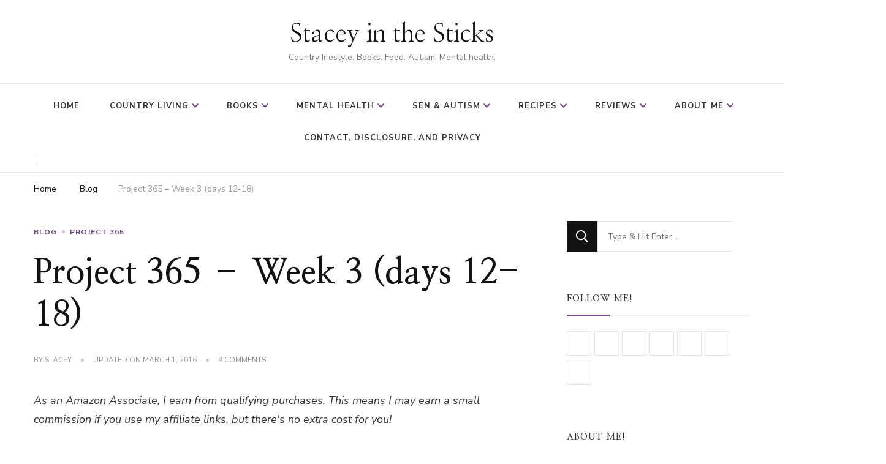

--- FILE ---
content_type: text/html; charset=UTF-8
request_url: https://www.staceyinthesticks.com/2014/01/project-365-week-3-days-12-18.html
body_size: 29618
content:
    <!DOCTYPE html>
    <html lang="en-GB">
    <head itemscope itemtype="http://schema.org/WebSite">
	    <meta charset="UTF-8">
    <meta name="viewport" content="width=device-width, initial-scale=1">
    <link rel="profile" href="http://gmpg.org/xfn/11">
    <meta name='robots' content='index, follow, max-image-preview:large, max-snippet:-1, max-video-preview:-1' />
<script type="text/plain" data-type="text/javascript">
/* <![CDATA[ */
window.koko_analytics = {"url":"https:\/\/www.staceyinthesticks.com\/wp-admin\/admin-ajax.php?action=koko_analytics_collect","site_url":"https:\/\/www.staceyinthesticks.com","post_id":446,"path":"\/2014\/01\/project-365-week-3-days-12-18.html","method":"cookie","use_cookie":true};
/* ]]> */
</script>
<!-- Google tag (gtag.js) consent mode dataLayer added by Site Kit -->
<script type="text/plain" id="google_gtagjs-js-consent-mode-data-layer" data-type="text/javascript">
/* <![CDATA[ */
window.dataLayer = window.dataLayer || [];function gtag(){dataLayer.push(arguments);}
gtag('consent', 'default', {"ad_personalization":"denied","ad_storage":"denied","ad_user_data":"denied","analytics_storage":"denied","functionality_storage":"denied","security_storage":"denied","personalization_storage":"denied","region":["AT","BE","BG","CH","CY","CZ","DE","DK","EE","ES","FI","FR","GB","GR","HR","HU","IE","IS","IT","LI","LT","LU","LV","MT","NL","NO","PL","PT","RO","SE","SI","SK"],"wait_for_update":500});
window._googlesitekitConsentCategoryMap = {"statistics":["analytics_storage"],"marketing":["ad_storage","ad_user_data","ad_personalization"],"functional":["functionality_storage","security_storage"],"preferences":["personalization_storage"]};
window._googlesitekitConsents = {"ad_personalization":"denied","ad_storage":"denied","ad_user_data":"denied","analytics_storage":"denied","functionality_storage":"denied","security_storage":"denied","personalization_storage":"denied","region":["AT","BE","BG","CH","CY","CZ","DE","DK","EE","ES","FI","FR","GB","GR","HR","HU","IE","IS","IT","LI","LT","LU","LV","MT","NL","NO","PL","PT","RO","SE","SI","SK"],"wait_for_update":500};
/* ]]> */
</script>
<!-- End Google tag (gtag.js) consent mode dataLayer added by Site Kit -->

	<!-- This site is optimized with the Yoast SEO plugin v26.7 - https://yoast.com/wordpress/plugins/seo/ -->
	<title>Project 365 - Week 3 (days 12-18) - Stacey in the Sticks</title>
	<link rel="canonical" href="https://www.staceyinthesticks.com/2014/01/project-365-week-3-days-12-18.html" />
	<meta property="og:locale" content="en_GB" />
	<meta property="og:type" content="article" />
	<meta property="og:title" content="Project 365 - Week 3 (days 12-18) - Stacey in the Sticks" />
	<meta property="og:description" content="As an Amazon Associate, I earn from qualifying purchases. This means I may earn a small commission if you use my affiliate links, but there&#039;s no extra cost for you! &hellip;" />
	<meta property="og:url" content="https://www.staceyinthesticks.com/2014/01/project-365-week-3-days-12-18.html" />
	<meta property="og:site_name" content="Stacey in the Sticks" />
	<meta property="article:publisher" content="http://www.facebook.com/staceyinthesticks" />
	<meta property="article:author" content="http://www.facebook.com/staceyinthesticks" />
	<meta property="article:published_time" content="2014-01-18T22:22:00+00:00" />
	<meta property="article:modified_time" content="2016-03-01T21:46:28+00:00" />
	<meta property="og:image" content="http://nobodysaiditwaseasy.co.uk.gridhosted.co.uk/wp-content/uploads/2014/01/12th-January.jpg" />
	<meta name="author" content="Stacey" />
	<meta name="twitter:card" content="summary_large_image" />
	<meta name="twitter:creator" content="@staceyinsticks" />
	<meta name="twitter:site" content="@staceyinsticks" />
	<meta name="twitter:label1" content="Written by" />
	<meta name="twitter:data1" content="Stacey" />
	<meta name="twitter:label2" content="Estimated reading time" />
	<meta name="twitter:data2" content="1 minute" />
	<script type="application/ld+json" class="yoast-schema-graph">{"@context":"https://schema.org","@graph":[{"@type":"Article","@id":"https://www.staceyinthesticks.com/2014/01/project-365-week-3-days-12-18.html#article","isPartOf":{"@id":"https://www.staceyinthesticks.com/2014/01/project-365-week-3-days-12-18.html"},"author":{"name":"Stacey","@id":"https://www.staceyinthesticks.com/#/schema/person/19db2150895588b8ea0dbcfeaaa30c79"},"headline":"Project 365 &#8211; Week 3 (days 12-18)","datePublished":"2014-01-18T22:22:00+00:00","dateModified":"2016-03-01T21:46:28+00:00","mainEntityOfPage":{"@id":"https://www.staceyinthesticks.com/2014/01/project-365-week-3-days-12-18.html"},"wordCount":150,"commentCount":9,"publisher":{"@id":"https://www.staceyinthesticks.com/#/schema/person/19db2150895588b8ea0dbcfeaaa30c79"},"image":{"@id":"https://www.staceyinthesticks.com/2014/01/project-365-week-3-days-12-18.html#primaryimage"},"thumbnailUrl":"http://nobodysaiditwaseasy.co.uk.gridhosted.co.uk/wp-content/uploads/2014/01/12th-January.jpg","keywords":["photography","project 365"],"articleSection":["Blog","Project 365"],"inLanguage":"en-GB","potentialAction":[{"@type":"CommentAction","name":"Comment","target":["https://www.staceyinthesticks.com/2014/01/project-365-week-3-days-12-18.html#respond"]}]},{"@type":"WebPage","@id":"https://www.staceyinthesticks.com/2014/01/project-365-week-3-days-12-18.html","url":"https://www.staceyinthesticks.com/2014/01/project-365-week-3-days-12-18.html","name":"Project 365 - Week 3 (days 12-18) - Stacey in the Sticks","isPartOf":{"@id":"https://www.staceyinthesticks.com/#website"},"primaryImageOfPage":{"@id":"https://www.staceyinthesticks.com/2014/01/project-365-week-3-days-12-18.html#primaryimage"},"image":{"@id":"https://www.staceyinthesticks.com/2014/01/project-365-week-3-days-12-18.html#primaryimage"},"thumbnailUrl":"http://nobodysaiditwaseasy.co.uk.gridhosted.co.uk/wp-content/uploads/2014/01/12th-January.jpg","datePublished":"2014-01-18T22:22:00+00:00","dateModified":"2016-03-01T21:46:28+00:00","breadcrumb":{"@id":"https://www.staceyinthesticks.com/2014/01/project-365-week-3-days-12-18.html#breadcrumb"},"inLanguage":"en-GB","potentialAction":[{"@type":"ReadAction","target":["https://www.staceyinthesticks.com/2014/01/project-365-week-3-days-12-18.html"]}]},{"@type":"ImageObject","inLanguage":"en-GB","@id":"https://www.staceyinthesticks.com/2014/01/project-365-week-3-days-12-18.html#primaryimage","url":"http://nobodysaiditwaseasy.co.uk.gridhosted.co.uk/wp-content/uploads/2014/01/12th-January.jpg","contentUrl":"http://nobodysaiditwaseasy.co.uk.gridhosted.co.uk/wp-content/uploads/2014/01/12th-January.jpg"},{"@type":"BreadcrumbList","@id":"https://www.staceyinthesticks.com/2014/01/project-365-week-3-days-12-18.html#breadcrumb","itemListElement":[{"@type":"ListItem","position":1,"name":"Home","item":"https://www.staceyinthesticks.com/"},{"@type":"ListItem","position":2,"name":"Project 365 &#8211; Week 3 (days 12-18)"}]},{"@type":"WebSite","@id":"https://www.staceyinthesticks.com/#website","url":"https://www.staceyinthesticks.com/","name":"Stacey in the Sticks","description":"Country Iifestyle. Books. Food. Autism. Mental health.","publisher":{"@id":"https://www.staceyinthesticks.com/#/schema/person/19db2150895588b8ea0dbcfeaaa30c79"},"potentialAction":[{"@type":"SearchAction","target":{"@type":"EntryPoint","urlTemplate":"https://www.staceyinthesticks.com/?s={search_term_string}"},"query-input":{"@type":"PropertyValueSpecification","valueRequired":true,"valueName":"search_term_string"}}],"inLanguage":"en-GB"},{"@type":["Person","Organization"],"@id":"https://www.staceyinthesticks.com/#/schema/person/19db2150895588b8ea0dbcfeaaa30c79","name":"Stacey","image":{"@type":"ImageObject","inLanguage":"en-GB","@id":"https://www.staceyinthesticks.com/#/schema/person/image/","url":"https://www.staceyinthesticks.com/wp-content/uploads/2025/11/About-Me.jpg","contentUrl":"https://www.staceyinthesticks.com/wp-content/uploads/2025/11/About-Me.jpg","width":1200,"height":900,"caption":"Stacey"},"logo":{"@id":"https://www.staceyinthesticks.com/#/schema/person/image/"},"description":"I’m Stacey, a bookworm (or should that be dragon?!) from a quaint hamlet on the outskirts of Lincolnshire. In my late 30s, I’m a devoted mum to two wonderful boys who are both autistic—a unique aspect that makes them different, not less. I also share my home with my husband and Barney, my lovable Frenchie x Beagle.","sameAs":["http://www.staceyinthesticks.com","http://www.facebook.com/staceyinthesticks","http://www.instagram.com/staceyinthesticks","https://www.linkedin.com/in/staceyguilliatt/","http://www.pinterest.com/staceyguilliatt","https://x.com/staceyinsticks"],"url":"https://www.staceyinthesticks.com/author/stacey"}]}</script>
	<!-- / Yoast SEO plugin. -->


<link rel='dns-prefetch' href='//www.googletagmanager.com' />

<link rel='dns-prefetch' href='//cdn.openshareweb.com' />
<link rel='dns-prefetch' href='//cdn.shareaholic.net' />
<link rel='dns-prefetch' href='//www.shareaholic.net' />
<link rel='dns-prefetch' href='//analytics.shareaholic.com' />
<link rel='dns-prefetch' href='//recs.shareaholic.com' />
<link rel='dns-prefetch' href='//partner.shareaholic.com' />
<link rel='dns-prefetch' href='//pagead2.googlesyndication.com' />
<link rel="alternate" type="application/rss+xml" title="Stacey in the Sticks &raquo; Feed" href="https://www.staceyinthesticks.com/feed" />
<link rel="alternate" type="application/rss+xml" title="Stacey in the Sticks &raquo; Comments Feed" href="https://www.staceyinthesticks.com/comments/feed" />
<link rel="alternate" type="application/rss+xml" title="Stacey in the Sticks &raquo; Project 365 &#8211; Week 3 (days 12-18) Comments Feed" href="https://www.staceyinthesticks.com/2014/01/project-365-week-3-days-12-18.html/feed" />
<link rel="alternate" title="oEmbed (JSON)" type="application/json+oembed" href="https://www.staceyinthesticks.com/wp-json/oembed/1.0/embed?url=https%3A%2F%2Fwww.staceyinthesticks.com%2F2014%2F01%2Fproject-365-week-3-days-12-18.html" />
<link rel="alternate" title="oEmbed (XML)" type="text/xml+oembed" href="https://www.staceyinthesticks.com/wp-json/oembed/1.0/embed?url=https%3A%2F%2Fwww.staceyinthesticks.com%2F2014%2F01%2Fproject-365-week-3-days-12-18.html&#038;format=xml" />
<script data-type="text/javascript" type="text/plain">(()=>{"use strict";const e=[400,500,600,700,800,900],t=e=>`wprm-min-${e}`,n=e=>`wprm-max-${e}`,s=new Set,o="ResizeObserver"in window,r=o?new ResizeObserver((e=>{for(const t of e)c(t.target)})):null,i=.5/(window.devicePixelRatio||1);function c(s){const o=s.getBoundingClientRect().width||0;for(let r=0;r<e.length;r++){const c=e[r],a=o<=c+i;o>c+i?s.classList.add(t(c)):s.classList.remove(t(c)),a?s.classList.add(n(c)):s.classList.remove(n(c))}}function a(e){s.has(e)||(s.add(e),r&&r.observe(e),c(e))}!function(e=document){e.querySelectorAll(".wprm-recipe").forEach(a)}();if(new MutationObserver((e=>{for(const t of e)for(const e of t.addedNodes)e instanceof Element&&(e.matches?.(".wprm-recipe")&&a(e),e.querySelectorAll?.(".wprm-recipe").forEach(a))})).observe(document.documentElement,{childList:!0,subtree:!0}),!o){let e=0;addEventListener("resize",(()=>{e&&cancelAnimationFrame(e),e=requestAnimationFrame((()=>s.forEach(c)))}),{passive:!0})}})();</script>		<style>
			.lazyload,
			.lazyloading {
				max-width: 100%;
			}
		</style>
		<!-- Shareaholic - https://www.shareaholic.com -->
<link rel='preload' href='//cdn.shareaholic.net/assets/pub/shareaholic.js' as='script'/>
<script data-no-minify="1" data-cfasync="false" data-type="text/javascript" type="text/plain">
_SHR_SETTINGS = {"endpoints":{"local_recs_url":"https:\/\/www.staceyinthesticks.com\/wp-admin\/admin-ajax.php?action=shareaholic_permalink_related","ajax_url":"https:\/\/www.staceyinthesticks.com\/wp-admin\/admin-ajax.php"},"site_id":"cb30c199d6b5b089383cd7673e03d2be","url_components":{"year":"2014","monthnum":"01","day":"18","hour":"22","minute":"22","second":"00","post_id":"446","postname":"project-365-week-3-days-12-18","category":"blog"}};
</script>
<script data-no-minify='1' data-cfasync='false' src='//cdn.shareaholic.net/assets/pub/shareaholic.js' data-shr-siteid='cb30c199d6b5b089383cd7673e03d2be' async ></script>

<!-- Shareaholic Content Tags -->
<meta name='shareaholic:site_name' content='Stacey in the Sticks' />
<meta name='shareaholic:language' content='en-GB' />
<meta name='shareaholic:url' content='https://www.staceyinthesticks.com/2014/01/project-365-week-3-days-12-18.html' />
<meta name='shareaholic:keywords' content='tag:photography, tag:project 365, cat:blog, cat:project 365, type:post' />
<meta name='shareaholic:article_published_time' content='2014-01-18T22:22:00+00:00' />
<meta name='shareaholic:article_modified_time' content='2016-03-01T21:46:28+00:00' />
<meta name='shareaholic:shareable_page' content='true' />
<meta name='shareaholic:article_author_name' content='Stacey' />
<meta name='shareaholic:site_id' content='cb30c199d6b5b089383cd7673e03d2be' />
<meta name='shareaholic:wp_version' content='9.7.13' />
<meta name='shareaholic:image' content='http://nobodysaiditwaseasy.co.uk.gridhosted.co.uk/wp-content/uploads/2014/01/12th-January.jpg' />
<!-- Shareaholic Content Tags End -->

<!-- Shareaholic Open Graph Tags -->
<meta property='og:image' content='http://nobodysaiditwaseasy.co.uk.gridhosted.co.uk/wp-content/uploads/2014/01/12th-January.jpg' />
<!-- Shareaholic Open Graph Tags End -->
<style id='wp-img-auto-sizes-contain-inline-css' type='text/css'>
img:is([sizes=auto i],[sizes^="auto," i]){contain-intrinsic-size:3000px 1500px}
/*# sourceURL=wp-img-auto-sizes-contain-inline-css */
</style>
<style id='wp-block-library-inline-css' type='text/css'>
:root{--wp-block-synced-color:#7a00df;--wp-block-synced-color--rgb:122,0,223;--wp-bound-block-color:var(--wp-block-synced-color);--wp-editor-canvas-background:#ddd;--wp-admin-theme-color:#007cba;--wp-admin-theme-color--rgb:0,124,186;--wp-admin-theme-color-darker-10:#006ba1;--wp-admin-theme-color-darker-10--rgb:0,107,160.5;--wp-admin-theme-color-darker-20:#005a87;--wp-admin-theme-color-darker-20--rgb:0,90,135;--wp-admin-border-width-focus:2px}@media (min-resolution:192dpi){:root{--wp-admin-border-width-focus:1.5px}}.wp-element-button{cursor:pointer}:root .has-very-light-gray-background-color{background-color:#eee}:root .has-very-dark-gray-background-color{background-color:#313131}:root .has-very-light-gray-color{color:#eee}:root .has-very-dark-gray-color{color:#313131}:root .has-vivid-green-cyan-to-vivid-cyan-blue-gradient-background{background:linear-gradient(135deg,#00d084,#0693e3)}:root .has-purple-crush-gradient-background{background:linear-gradient(135deg,#34e2e4,#4721fb 50%,#ab1dfe)}:root .has-hazy-dawn-gradient-background{background:linear-gradient(135deg,#faaca8,#dad0ec)}:root .has-subdued-olive-gradient-background{background:linear-gradient(135deg,#fafae1,#67a671)}:root .has-atomic-cream-gradient-background{background:linear-gradient(135deg,#fdd79a,#004a59)}:root .has-nightshade-gradient-background{background:linear-gradient(135deg,#330968,#31cdcf)}:root .has-midnight-gradient-background{background:linear-gradient(135deg,#020381,#2874fc)}:root{--wp--preset--font-size--normal:16px;--wp--preset--font-size--huge:42px}.has-regular-font-size{font-size:1em}.has-larger-font-size{font-size:2.625em}.has-normal-font-size{font-size:var(--wp--preset--font-size--normal)}.has-huge-font-size{font-size:var(--wp--preset--font-size--huge)}.has-text-align-center{text-align:center}.has-text-align-left{text-align:left}.has-text-align-right{text-align:right}.has-fit-text{white-space:nowrap!important}#end-resizable-editor-section{display:none}.aligncenter{clear:both}.items-justified-left{justify-content:flex-start}.items-justified-center{justify-content:center}.items-justified-right{justify-content:flex-end}.items-justified-space-between{justify-content:space-between}.screen-reader-text{border:0;clip-path:inset(50%);height:1px;margin:-1px;overflow:hidden;padding:0;position:absolute;width:1px;word-wrap:normal!important}.screen-reader-text:focus{background-color:#ddd;clip-path:none;color:#444;display:block;font-size:1em;height:auto;left:5px;line-height:normal;padding:15px 23px 14px;text-decoration:none;top:5px;width:auto;z-index:100000}html :where(.has-border-color){border-style:solid}html :where([style*=border-top-color]){border-top-style:solid}html :where([style*=border-right-color]){border-right-style:solid}html :where([style*=border-bottom-color]){border-bottom-style:solid}html :where([style*=border-left-color]){border-left-style:solid}html :where([style*=border-width]){border-style:solid}html :where([style*=border-top-width]){border-top-style:solid}html :where([style*=border-right-width]){border-right-style:solid}html :where([style*=border-bottom-width]){border-bottom-style:solid}html :where([style*=border-left-width]){border-left-style:solid}html :where(img[class*=wp-image-]){height:auto;max-width:100%}:where(figure){margin:0 0 1em}html :where(.is-position-sticky){--wp-admin--admin-bar--position-offset:var(--wp-admin--admin-bar--height,0px)}@media screen and (max-width:600px){html :where(.is-position-sticky){--wp-admin--admin-bar--position-offset:0px}}

/*# sourceURL=wp-block-library-inline-css */
</style><style id='global-styles-inline-css' type='text/css'>
:root{--wp--preset--aspect-ratio--square: 1;--wp--preset--aspect-ratio--4-3: 4/3;--wp--preset--aspect-ratio--3-4: 3/4;--wp--preset--aspect-ratio--3-2: 3/2;--wp--preset--aspect-ratio--2-3: 2/3;--wp--preset--aspect-ratio--16-9: 16/9;--wp--preset--aspect-ratio--9-16: 9/16;--wp--preset--color--black: #000000;--wp--preset--color--cyan-bluish-gray: #abb8c3;--wp--preset--color--white: #ffffff;--wp--preset--color--pale-pink: #f78da7;--wp--preset--color--vivid-red: #cf2e2e;--wp--preset--color--luminous-vivid-orange: #ff6900;--wp--preset--color--luminous-vivid-amber: #fcb900;--wp--preset--color--light-green-cyan: #7bdcb5;--wp--preset--color--vivid-green-cyan: #00d084;--wp--preset--color--pale-cyan-blue: #8ed1fc;--wp--preset--color--vivid-cyan-blue: #0693e3;--wp--preset--color--vivid-purple: #9b51e0;--wp--preset--gradient--vivid-cyan-blue-to-vivid-purple: linear-gradient(135deg,rgb(6,147,227) 0%,rgb(155,81,224) 100%);--wp--preset--gradient--light-green-cyan-to-vivid-green-cyan: linear-gradient(135deg,rgb(122,220,180) 0%,rgb(0,208,130) 100%);--wp--preset--gradient--luminous-vivid-amber-to-luminous-vivid-orange: linear-gradient(135deg,rgb(252,185,0) 0%,rgb(255,105,0) 100%);--wp--preset--gradient--luminous-vivid-orange-to-vivid-red: linear-gradient(135deg,rgb(255,105,0) 0%,rgb(207,46,46) 100%);--wp--preset--gradient--very-light-gray-to-cyan-bluish-gray: linear-gradient(135deg,rgb(238,238,238) 0%,rgb(169,184,195) 100%);--wp--preset--gradient--cool-to-warm-spectrum: linear-gradient(135deg,rgb(74,234,220) 0%,rgb(151,120,209) 20%,rgb(207,42,186) 40%,rgb(238,44,130) 60%,rgb(251,105,98) 80%,rgb(254,248,76) 100%);--wp--preset--gradient--blush-light-purple: linear-gradient(135deg,rgb(255,206,236) 0%,rgb(152,150,240) 100%);--wp--preset--gradient--blush-bordeaux: linear-gradient(135deg,rgb(254,205,165) 0%,rgb(254,45,45) 50%,rgb(107,0,62) 100%);--wp--preset--gradient--luminous-dusk: linear-gradient(135deg,rgb(255,203,112) 0%,rgb(199,81,192) 50%,rgb(65,88,208) 100%);--wp--preset--gradient--pale-ocean: linear-gradient(135deg,rgb(255,245,203) 0%,rgb(182,227,212) 50%,rgb(51,167,181) 100%);--wp--preset--gradient--electric-grass: linear-gradient(135deg,rgb(202,248,128) 0%,rgb(113,206,126) 100%);--wp--preset--gradient--midnight: linear-gradient(135deg,rgb(2,3,129) 0%,rgb(40,116,252) 100%);--wp--preset--font-size--small: 13px;--wp--preset--font-size--medium: 20px;--wp--preset--font-size--large: 36px;--wp--preset--font-size--x-large: 42px;--wp--preset--spacing--20: 0.44rem;--wp--preset--spacing--30: 0.67rem;--wp--preset--spacing--40: 1rem;--wp--preset--spacing--50: 1.5rem;--wp--preset--spacing--60: 2.25rem;--wp--preset--spacing--70: 3.38rem;--wp--preset--spacing--80: 5.06rem;--wp--preset--shadow--natural: 6px 6px 9px rgba(0, 0, 0, 0.2);--wp--preset--shadow--deep: 12px 12px 50px rgba(0, 0, 0, 0.4);--wp--preset--shadow--sharp: 6px 6px 0px rgba(0, 0, 0, 0.2);--wp--preset--shadow--outlined: 6px 6px 0px -3px rgb(255, 255, 255), 6px 6px rgb(0, 0, 0);--wp--preset--shadow--crisp: 6px 6px 0px rgb(0, 0, 0);}:where(.is-layout-flex){gap: 0.5em;}:where(.is-layout-grid){gap: 0.5em;}body .is-layout-flex{display: flex;}.is-layout-flex{flex-wrap: wrap;align-items: center;}.is-layout-flex > :is(*, div){margin: 0;}body .is-layout-grid{display: grid;}.is-layout-grid > :is(*, div){margin: 0;}:where(.wp-block-columns.is-layout-flex){gap: 2em;}:where(.wp-block-columns.is-layout-grid){gap: 2em;}:where(.wp-block-post-template.is-layout-flex){gap: 1.25em;}:where(.wp-block-post-template.is-layout-grid){gap: 1.25em;}.has-black-color{color: var(--wp--preset--color--black) !important;}.has-cyan-bluish-gray-color{color: var(--wp--preset--color--cyan-bluish-gray) !important;}.has-white-color{color: var(--wp--preset--color--white) !important;}.has-pale-pink-color{color: var(--wp--preset--color--pale-pink) !important;}.has-vivid-red-color{color: var(--wp--preset--color--vivid-red) !important;}.has-luminous-vivid-orange-color{color: var(--wp--preset--color--luminous-vivid-orange) !important;}.has-luminous-vivid-amber-color{color: var(--wp--preset--color--luminous-vivid-amber) !important;}.has-light-green-cyan-color{color: var(--wp--preset--color--light-green-cyan) !important;}.has-vivid-green-cyan-color{color: var(--wp--preset--color--vivid-green-cyan) !important;}.has-pale-cyan-blue-color{color: var(--wp--preset--color--pale-cyan-blue) !important;}.has-vivid-cyan-blue-color{color: var(--wp--preset--color--vivid-cyan-blue) !important;}.has-vivid-purple-color{color: var(--wp--preset--color--vivid-purple) !important;}.has-black-background-color{background-color: var(--wp--preset--color--black) !important;}.has-cyan-bluish-gray-background-color{background-color: var(--wp--preset--color--cyan-bluish-gray) !important;}.has-white-background-color{background-color: var(--wp--preset--color--white) !important;}.has-pale-pink-background-color{background-color: var(--wp--preset--color--pale-pink) !important;}.has-vivid-red-background-color{background-color: var(--wp--preset--color--vivid-red) !important;}.has-luminous-vivid-orange-background-color{background-color: var(--wp--preset--color--luminous-vivid-orange) !important;}.has-luminous-vivid-amber-background-color{background-color: var(--wp--preset--color--luminous-vivid-amber) !important;}.has-light-green-cyan-background-color{background-color: var(--wp--preset--color--light-green-cyan) !important;}.has-vivid-green-cyan-background-color{background-color: var(--wp--preset--color--vivid-green-cyan) !important;}.has-pale-cyan-blue-background-color{background-color: var(--wp--preset--color--pale-cyan-blue) !important;}.has-vivid-cyan-blue-background-color{background-color: var(--wp--preset--color--vivid-cyan-blue) !important;}.has-vivid-purple-background-color{background-color: var(--wp--preset--color--vivid-purple) !important;}.has-black-border-color{border-color: var(--wp--preset--color--black) !important;}.has-cyan-bluish-gray-border-color{border-color: var(--wp--preset--color--cyan-bluish-gray) !important;}.has-white-border-color{border-color: var(--wp--preset--color--white) !important;}.has-pale-pink-border-color{border-color: var(--wp--preset--color--pale-pink) !important;}.has-vivid-red-border-color{border-color: var(--wp--preset--color--vivid-red) !important;}.has-luminous-vivid-orange-border-color{border-color: var(--wp--preset--color--luminous-vivid-orange) !important;}.has-luminous-vivid-amber-border-color{border-color: var(--wp--preset--color--luminous-vivid-amber) !important;}.has-light-green-cyan-border-color{border-color: var(--wp--preset--color--light-green-cyan) !important;}.has-vivid-green-cyan-border-color{border-color: var(--wp--preset--color--vivid-green-cyan) !important;}.has-pale-cyan-blue-border-color{border-color: var(--wp--preset--color--pale-cyan-blue) !important;}.has-vivid-cyan-blue-border-color{border-color: var(--wp--preset--color--vivid-cyan-blue) !important;}.has-vivid-purple-border-color{border-color: var(--wp--preset--color--vivid-purple) !important;}.has-vivid-cyan-blue-to-vivid-purple-gradient-background{background: var(--wp--preset--gradient--vivid-cyan-blue-to-vivid-purple) !important;}.has-light-green-cyan-to-vivid-green-cyan-gradient-background{background: var(--wp--preset--gradient--light-green-cyan-to-vivid-green-cyan) !important;}.has-luminous-vivid-amber-to-luminous-vivid-orange-gradient-background{background: var(--wp--preset--gradient--luminous-vivid-amber-to-luminous-vivid-orange) !important;}.has-luminous-vivid-orange-to-vivid-red-gradient-background{background: var(--wp--preset--gradient--luminous-vivid-orange-to-vivid-red) !important;}.has-very-light-gray-to-cyan-bluish-gray-gradient-background{background: var(--wp--preset--gradient--very-light-gray-to-cyan-bluish-gray) !important;}.has-cool-to-warm-spectrum-gradient-background{background: var(--wp--preset--gradient--cool-to-warm-spectrum) !important;}.has-blush-light-purple-gradient-background{background: var(--wp--preset--gradient--blush-light-purple) !important;}.has-blush-bordeaux-gradient-background{background: var(--wp--preset--gradient--blush-bordeaux) !important;}.has-luminous-dusk-gradient-background{background: var(--wp--preset--gradient--luminous-dusk) !important;}.has-pale-ocean-gradient-background{background: var(--wp--preset--gradient--pale-ocean) !important;}.has-electric-grass-gradient-background{background: var(--wp--preset--gradient--electric-grass) !important;}.has-midnight-gradient-background{background: var(--wp--preset--gradient--midnight) !important;}.has-small-font-size{font-size: var(--wp--preset--font-size--small) !important;}.has-medium-font-size{font-size: var(--wp--preset--font-size--medium) !important;}.has-large-font-size{font-size: var(--wp--preset--font-size--large) !important;}.has-x-large-font-size{font-size: var(--wp--preset--font-size--x-large) !important;}
/*# sourceURL=global-styles-inline-css */
</style>

<style id='classic-theme-styles-inline-css' type='text/css'>
/*! This file is auto-generated */
.wp-block-button__link{color:#fff;background-color:#32373c;border-radius:9999px;box-shadow:none;text-decoration:none;padding:calc(.667em + 2px) calc(1.333em + 2px);font-size:1.125em}.wp-block-file__button{background:#32373c;color:#fff;text-decoration:none}
/*# sourceURL=/wp-includes/css/classic-themes.min.css */
</style>
<link rel='stylesheet' id='wpo_min-header-0-css' href='https://www.staceyinthesticks.com/wp-content/cache/wpo-minify/1768318549/assets/wpo-minify-header-wprm-public1765812999.min.css' type='text/css' media='all' />
<link rel='stylesheet' id='wpo_min-header-1-css' href='https://www.staceyinthesticks.com/wp-content/cache/wpo-minify/1768318549/assets/wpo-minify-header-aad-style1688135490.min.css' type='text/css' media='all' />
<link rel='stylesheet' id='raratheme-companion-css' href='https://www.staceyinthesticks.com/wp-content/plugins/raratheme-companion/public/css/raratheme-companion-public.min.css' type='text/css' media='all' />
<link rel='stylesheet' id='owl-carousel-css' href='https://www.staceyinthesticks.com/wp-content/themes/chic-lite/css/owl.carousel.min.css' type='text/css' media='all' />
<link rel='stylesheet' id='animate-css' href='https://www.staceyinthesticks.com/wp-content/themes/chic-lite/css/animate.min.css' type='text/css' media='all' />
<link rel='stylesheet' id='perfect-scrollbar-css' href='https://www.staceyinthesticks.com/wp-content/themes/chic-lite/css/perfect-scrollbar.min.css' type='text/css' media='all' />
<link rel='stylesheet' id='wpo_min-header-6-css' href='https://www.staceyinthesticks.com/wp-content/cache/wpo-minify/1768318549/assets/wpo-minify-header-chic-lite-google-fonts.min.css' type='text/css' media='all' />
<link rel='stylesheet' id='wpo_min-header-7-css' href='https://www.staceyinthesticks.com/wp-content/cache/wpo-minify/1768318549/assets/wpo-minify-header-chic-lite1732191968.min.css' type='text/css' media='all' />
<link rel='stylesheet' id='chic-lite-gutenberg-css' href='https://www.staceyinthesticks.com/wp-content/themes/chic-lite/css/gutenberg.min.css' type='text/css' media='all' />
<script type="text/javascript" id="jquery-core-js" data-src="https://www.staceyinthesticks.com/wp-includes/js/jquery/jquery.min.js"></script>
<script type="text/javascript" id="jquery-migrate-js" data-src="https://www.staceyinthesticks.com/wp-includes/js/jquery/jquery-migrate.min.js"></script>
<script defer="" type="text/javascript" id="wpo_min-header-2-js" data-src="https://www.staceyinthesticks.com/wp-content/cache/wpo-minify/1768318549/assets/wpo-minify-header-jquerywp-hide-post1571660061.min.js"></script>

<!-- Google tag (gtag.js) snippet added by Site Kit -->
<!-- Google Analytics snippet added by Site Kit -->
<script type="text/javascript" id="google_gtagjs-js" async="" data-src="https://www.googletagmanager.com/gtag/js?id=GT-MBNL58L"></script>
<script type="text/plain" id="google_gtagjs-js-after" data-type="text/javascript">
/* <![CDATA[ */
window.dataLayer = window.dataLayer || [];function gtag(){dataLayer.push(arguments);}
gtag("set","linker",{"domains":["www.staceyinthesticks.com"]});
gtag("js", new Date());
gtag("set", "developer_id.dZTNiMT", true);
gtag("config", "GT-MBNL58L");
//# sourceURL=google_gtagjs-js-after
/* ]]> */
</script>
<link rel="https://api.w.org/" href="https://www.staceyinthesticks.com/wp-json/" /><link rel="alternate" title="JSON" type="application/json" href="https://www.staceyinthesticks.com/wp-json/wp/v2/posts/446" /><link rel="EditURI" type="application/rsd+xml" title="RSD" href="https://www.staceyinthesticks.com/xmlrpc.php?rsd" />
<meta name="generator" content="WordPress 6.9" />
<link rel='shortlink' href='https://www.staceyinthesticks.com/?p=446' />
<meta name="generator" content="Site Kit by Google 1.170.0" /><style type="text/css"> .tippy-box[data-theme~="wprm"] { background-color: #333333; color: #FFFFFF; } .tippy-box[data-theme~="wprm"][data-placement^="top"] > .tippy-arrow::before { border-top-color: #333333; } .tippy-box[data-theme~="wprm"][data-placement^="bottom"] > .tippy-arrow::before { border-bottom-color: #333333; } .tippy-box[data-theme~="wprm"][data-placement^="left"] > .tippy-arrow::before { border-left-color: #333333; } .tippy-box[data-theme~="wprm"][data-placement^="right"] > .tippy-arrow::before { border-right-color: #333333; } .tippy-box[data-theme~="wprm"] a { color: #FFFFFF; } .wprm-comment-rating svg { width: 18px !important; height: 18px !important; } img.wprm-comment-rating { width: 90px !important; height: 18px !important; } body { --comment-rating-star-color: #343434; } body { --wprm-popup-font-size: 16px; } body { --wprm-popup-background: #ffffff; } body { --wprm-popup-title: #000000; } body { --wprm-popup-content: #444444; } body { --wprm-popup-button-background: #444444; } body { --wprm-popup-button-text: #ffffff; } body { --wprm-popup-accent: #747B2D; }</style><style type="text/css">.wprm-glossary-term {color: #5A822B;text-decoration: underline;cursor: help;}</style><style type="text/css">.wprm-recipe-template-snippet-basic-buttons {
    font-family: inherit; /* wprm_font_family type=font */
    font-size: 0.9em; /* wprm_font_size type=font_size */
    text-align: center; /* wprm_text_align type=align */
    margin-top: 0px; /* wprm_margin_top type=size */
    margin-bottom: 10px; /* wprm_margin_bottom type=size */
}
.wprm-recipe-template-snippet-basic-buttons a  {
    margin: 5px; /* wprm_margin_button type=size */
    margin: 5px; /* wprm_margin_button type=size */
}

.wprm-recipe-template-snippet-basic-buttons a:first-child {
    margin-left: 0;
}
.wprm-recipe-template-snippet-basic-buttons a:last-child {
    margin-right: 0;
}.wprm-recipe-template-chic {
    margin: 20px auto;
    background-color: #fafafa; /* wprm_background type=color */
    font-family: -apple-system, BlinkMacSystemFont, "Segoe UI", Roboto, Oxygen-Sans, Ubuntu, Cantarell, "Helvetica Neue", sans-serif; /* wprm_main_font_family type=font */
    font-size: 0.9em; /* wprm_main_font_size type=font_size */
    line-height: 1.5em; /* wprm_main_line_height type=font_size */
    color: #333333; /* wprm_main_text type=color */
    max-width: 650px; /* wprm_max_width type=size */
}
.wprm-recipe-template-chic a {
    color: #3498db; /* wprm_link type=color */
}
.wprm-recipe-template-chic p, .wprm-recipe-template-chic li {
    font-family: -apple-system, BlinkMacSystemFont, "Segoe UI", Roboto, Oxygen-Sans, Ubuntu, Cantarell, "Helvetica Neue", sans-serif; /* wprm_main_font_family type=font */
    font-size: 1em !important;
    line-height: 1.5em !important; /* wprm_main_line_height type=font_size */
}
.wprm-recipe-template-chic li {
    margin: 0 0 0 32px !important;
    padding: 0 !important;
}
.rtl .wprm-recipe-template-chic li {
    margin: 0 32px 0 0 !important;
}
.wprm-recipe-template-chic ol, .wprm-recipe-template-chic ul {
    margin: 0 !important;
    padding: 0 !important;
}
.wprm-recipe-template-chic br {
    display: none;
}
.wprm-recipe-template-chic .wprm-recipe-name,
.wprm-recipe-template-chic .wprm-recipe-header {
    font-family: -apple-system, BlinkMacSystemFont, "Segoe UI", Roboto, Oxygen-Sans, Ubuntu, Cantarell, "Helvetica Neue", sans-serif; /* wprm_header_font_family type=font */
    color: #000000; /* wprm_header_text type=color */
    line-height: 1.3em; /* wprm_header_line_height type=font_size */
}
.wprm-recipe-template-chic .wprm-recipe-header * {
    font-family: -apple-system, BlinkMacSystemFont, "Segoe UI", Roboto, Oxygen-Sans, Ubuntu, Cantarell, "Helvetica Neue", sans-serif; /* wprm_main_font_family type=font */
}
.wprm-recipe-template-chic h1,
.wprm-recipe-template-chic h2,
.wprm-recipe-template-chic h3,
.wprm-recipe-template-chic h4,
.wprm-recipe-template-chic h5,
.wprm-recipe-template-chic h6 {
    font-family: -apple-system, BlinkMacSystemFont, "Segoe UI", Roboto, Oxygen-Sans, Ubuntu, Cantarell, "Helvetica Neue", sans-serif; /* wprm_header_font_family type=font */
    color: #212121; /* wprm_header_text type=color */
    line-height: 1.3em; /* wprm_header_line_height type=font_size */
    margin: 0 !important;
    padding: 0 !important;
}
.wprm-recipe-template-chic .wprm-recipe-header {
    margin-top: 1.2em !important;
}
.wprm-recipe-template-chic h1 {
    font-size: 2em; /* wprm_h1_size type=font_size */
}
.wprm-recipe-template-chic h2 {
    font-size: 1.8em; /* wprm_h2_size type=font_size */
}
.wprm-recipe-template-chic h3 {
    font-size: 1.2em; /* wprm_h3_size type=font_size */
}
.wprm-recipe-template-chic h4 {
    font-size: 1em; /* wprm_h4_size type=font_size */
}
.wprm-recipe-template-chic h5 {
    font-size: 1em; /* wprm_h5_size type=font_size */
}
.wprm-recipe-template-chic h6 {
    font-size: 1em; /* wprm_h6_size type=font_size */
}.wprm-recipe-template-chic {
    font-size: 1em; /* wprm_main_font_size type=font_size */
	border-style: solid; /* wprm_border_style type=border */
	border-width: 1px; /* wprm_border_width type=size */
	border-color: #E0E0E0; /* wprm_border type=color */
    padding: 10px;
    background-color: #ffffff; /* wprm_background type=color */
    max-width: 950px; /* wprm_max_width type=size */
}
.wprm-recipe-template-chic a {
    color: #5A822B; /* wprm_link type=color */
}
.wprm-recipe-template-chic .wprm-recipe-name {
    line-height: 1.3em;
    font-weight: bold;
}
.wprm-recipe-template-chic .wprm-template-chic-buttons {
	clear: both;
    font-size: 0.9em;
    text-align: center;
}
.wprm-recipe-template-chic .wprm-template-chic-buttons .wprm-recipe-icon {
    margin-right: 5px;
}
.wprm-recipe-template-chic .wprm-recipe-header {
	margin-bottom: 0.5em !important;
}
.wprm-recipe-template-chic .wprm-nutrition-label-container {
	font-size: 0.9em;
}
.wprm-recipe-template-chic .wprm-call-to-action {
	border-radius: 3px;
}.wprm-recipe-template-compact-howto {
    margin: 20px auto;
    background-color: #fafafa; /* wprm_background type=color */
    font-family: -apple-system, BlinkMacSystemFont, "Segoe UI", Roboto, Oxygen-Sans, Ubuntu, Cantarell, "Helvetica Neue", sans-serif; /* wprm_main_font_family type=font */
    font-size: 0.9em; /* wprm_main_font_size type=font_size */
    line-height: 1.5em; /* wprm_main_line_height type=font_size */
    color: #333333; /* wprm_main_text type=color */
    max-width: 650px; /* wprm_max_width type=size */
}
.wprm-recipe-template-compact-howto a {
    color: #3498db; /* wprm_link type=color */
}
.wprm-recipe-template-compact-howto p, .wprm-recipe-template-compact-howto li {
    font-family: -apple-system, BlinkMacSystemFont, "Segoe UI", Roboto, Oxygen-Sans, Ubuntu, Cantarell, "Helvetica Neue", sans-serif; /* wprm_main_font_family type=font */
    font-size: 1em !important;
    line-height: 1.5em !important; /* wprm_main_line_height type=font_size */
}
.wprm-recipe-template-compact-howto li {
    margin: 0 0 0 32px !important;
    padding: 0 !important;
}
.rtl .wprm-recipe-template-compact-howto li {
    margin: 0 32px 0 0 !important;
}
.wprm-recipe-template-compact-howto ol, .wprm-recipe-template-compact-howto ul {
    margin: 0 !important;
    padding: 0 !important;
}
.wprm-recipe-template-compact-howto br {
    display: none;
}
.wprm-recipe-template-compact-howto .wprm-recipe-name,
.wprm-recipe-template-compact-howto .wprm-recipe-header {
    font-family: -apple-system, BlinkMacSystemFont, "Segoe UI", Roboto, Oxygen-Sans, Ubuntu, Cantarell, "Helvetica Neue", sans-serif; /* wprm_header_font_family type=font */
    color: #000000; /* wprm_header_text type=color */
    line-height: 1.3em; /* wprm_header_line_height type=font_size */
}
.wprm-recipe-template-compact-howto .wprm-recipe-header * {
    font-family: -apple-system, BlinkMacSystemFont, "Segoe UI", Roboto, Oxygen-Sans, Ubuntu, Cantarell, "Helvetica Neue", sans-serif; /* wprm_main_font_family type=font */
}
.wprm-recipe-template-compact-howto h1,
.wprm-recipe-template-compact-howto h2,
.wprm-recipe-template-compact-howto h3,
.wprm-recipe-template-compact-howto h4,
.wprm-recipe-template-compact-howto h5,
.wprm-recipe-template-compact-howto h6 {
    font-family: -apple-system, BlinkMacSystemFont, "Segoe UI", Roboto, Oxygen-Sans, Ubuntu, Cantarell, "Helvetica Neue", sans-serif; /* wprm_header_font_family type=font */
    color: #212121; /* wprm_header_text type=color */
    line-height: 1.3em; /* wprm_header_line_height type=font_size */
    margin: 0 !important;
    padding: 0 !important;
}
.wprm-recipe-template-compact-howto .wprm-recipe-header {
    margin-top: 1.2em !important;
}
.wprm-recipe-template-compact-howto h1 {
    font-size: 2em; /* wprm_h1_size type=font_size */
}
.wprm-recipe-template-compact-howto h2 {
    font-size: 1.8em; /* wprm_h2_size type=font_size */
}
.wprm-recipe-template-compact-howto h3 {
    font-size: 1.2em; /* wprm_h3_size type=font_size */
}
.wprm-recipe-template-compact-howto h4 {
    font-size: 1em; /* wprm_h4_size type=font_size */
}
.wprm-recipe-template-compact-howto h5 {
    font-size: 1em; /* wprm_h5_size type=font_size */
}
.wprm-recipe-template-compact-howto h6 {
    font-size: 1em; /* wprm_h6_size type=font_size */
}.wprm-recipe-template-compact-howto {
	border-style: solid; /* wprm_border_style type=border */
	border-width: 1px; /* wprm_border_width type=size */
	border-color: #777777; /* wprm_border type=color */
	border-radius: 0px; /* wprm_border_radius type=size */
	padding: 10px;
}</style>

		<script data-type="text/javascript" type="text/plain">
			document.documentElement.className = document.documentElement.className.replace('no-js', 'js');
		</script>
				<style>
			.no-js img.lazyload {
				display: none;
			}

			figure.wp-block-image img.lazyloading {
				min-width: 150px;
			}

			.lazyload,
			.lazyloading {
				--smush-placeholder-width: 100px;
				--smush-placeholder-aspect-ratio: 1/1;
				width: var(--smush-image-width, var(--smush-placeholder-width)) !important;
				aspect-ratio: var(--smush-image-aspect-ratio, var(--smush-placeholder-aspect-ratio)) !important;
			}

						.lazyload, .lazyloading {
				opacity: 0;
			}

			.lazyloaded {
				opacity: 1;
				transition: opacity 400ms;
				transition-delay: 0ms;
			}

					</style>
		<link rel="pingback" href="https://www.staceyinthesticks.com/xmlrpc.php">
<!-- Google AdSense meta tags added by Site Kit -->
<meta name="google-adsense-platform-account" content="ca-host-pub-2644536267352236">
<meta name="google-adsense-platform-domain" content="sitekit.withgoogle.com">
<!-- End Google AdSense meta tags added by Site Kit -->

<!-- Google AdSense snippet added by Site Kit -->
<script type="text/javascript" async="async" crossorigin="anonymous" data-src="https://pagead2.googlesyndication.com/pagead/js/adsbygoogle.js?client=ca-pub-6794516424525228&amp;host=ca-host-pub-2644536267352236"></script>

<!-- End Google AdSense snippet added by Site Kit -->
<link rel="icon" href="https://www.staceyinthesticks.com/wp-content/uploads/2023/07/cropped-Stacey-in-theSticks-logo-32x32.png" sizes="32x32" />
<link rel="icon" href="https://www.staceyinthesticks.com/wp-content/uploads/2023/07/cropped-Stacey-in-theSticks-logo-192x192.png" sizes="192x192" />
<link rel="apple-touch-icon" href="https://www.staceyinthesticks.com/wp-content/uploads/2023/07/cropped-Stacey-in-theSticks-logo-180x180.png" />
<meta name="msapplication-TileImage" content="https://www.staceyinthesticks.com/wp-content/uploads/2023/07/cropped-Stacey-in-theSticks-logo-270x270.png" />
<style type='text/css' media='all'>     
    .content-newsletter .blossomthemes-email-newsletter-wrapper.bg-img:after,
    .widget_blossomthemes_email_newsletter_widget .blossomthemes-email-newsletter-wrapper:after{
        background: rgba(116, 72, 132, 0.8);    }
    
    /*Typography*/

    body,
    button,
    input,
    select,
    optgroup,
    textarea{
        font-family : Nunito Sans;
        font-size   : 18px;        
    }

    :root {
	    --primary-font: Nunito Sans;
	    --secondary-font: Nanum Myeongjo;
	    --primary-color: #744884;
	    --primary-color-rgb: 116, 72, 132;
	}
    
    .site-branding .site-title-wrap .site-title{
        font-size   : 40px;
        font-family : Nanum Myeongjo;
        font-weight : 400;
        font-style  : normal;
    }
    
    .custom-logo-link img{
	    width: 70px;
	    max-width: 100%;
	}

    .comment-body .reply .comment-reply-link:hover:before {
		background-image: url('data:image/svg+xml; utf-8, <svg xmlns="http://www.w3.org/2000/svg" width="18" height="15" viewBox="0 0 18 15"><path d="M934,147.2a11.941,11.941,0,0,1,7.5,3.7,16.063,16.063,0,0,1,3.5,7.3c-2.4-3.4-6.1-5.1-11-5.1v4.1l-7-7,7-7Z" transform="translate(-927 -143.2)" fill="%23744884"/></svg>');
	}

	.site-header.style-five .header-mid .search-form .search-submit:hover {
		background-image: url('data:image/svg+xml; utf-8, <svg xmlns="http://www.w3.org/2000/svg" viewBox="0 0 512 512"><path fill="%23744884" d="M508.5 468.9L387.1 347.5c-2.3-2.3-5.3-3.5-8.5-3.5h-13.2c31.5-36.5 50.6-84 50.6-136C416 93.1 322.9 0 208 0S0 93.1 0 208s93.1 208 208 208c52 0 99.5-19.1 136-50.6v13.2c0 3.2 1.3 6.2 3.5 8.5l121.4 121.4c4.7 4.7 12.3 4.7 17 0l22.6-22.6c4.7-4.7 4.7-12.3 0-17zM208 368c-88.4 0-160-71.6-160-160S119.6 48 208 48s160 71.6 160 160-71.6 160-160 160z"></path></svg>');
	}

	.site-header.style-seven .header-bottom .search-form .search-submit:hover {
		background-image: url('data:image/svg+xml; utf-8, <svg xmlns="http://www.w3.org/2000/svg" viewBox="0 0 512 512"><path fill="%23744884" d="M508.5 468.9L387.1 347.5c-2.3-2.3-5.3-3.5-8.5-3.5h-13.2c31.5-36.5 50.6-84 50.6-136C416 93.1 322.9 0 208 0S0 93.1 0 208s93.1 208 208 208c52 0 99.5-19.1 136-50.6v13.2c0 3.2 1.3 6.2 3.5 8.5l121.4 121.4c4.7 4.7 12.3 4.7 17 0l22.6-22.6c4.7-4.7 4.7-12.3 0-17zM208 368c-88.4 0-160-71.6-160-160S119.6 48 208 48s160 71.6 160 160-71.6 160-160 160z"></path></svg>');
	}

	.site-header.style-fourteen .search-form .search-submit:hover {
		background-image: url('data:image/svg+xml; utf-8, <svg xmlns="http://www.w3.org/2000/svg" viewBox="0 0 512 512"><path fill="%23744884" d="M508.5 468.9L387.1 347.5c-2.3-2.3-5.3-3.5-8.5-3.5h-13.2c31.5-36.5 50.6-84 50.6-136C416 93.1 322.9 0 208 0S0 93.1 0 208s93.1 208 208 208c52 0 99.5-19.1 136-50.6v13.2c0 3.2 1.3 6.2 3.5 8.5l121.4 121.4c4.7 4.7 12.3 4.7 17 0l22.6-22.6c4.7-4.7 4.7-12.3 0-17zM208 368c-88.4 0-160-71.6-160-160S119.6 48 208 48s160 71.6 160 160-71.6 160-160 160z"></path></svg>');
	}

	.search-results .content-area > .page-header .search-submit:hover {
		background-image: url('data:image/svg+xml; utf-8, <svg xmlns="http://www.w3.org/2000/svg" viewBox="0 0 512 512"><path fill="%23744884" d="M508.5 468.9L387.1 347.5c-2.3-2.3-5.3-3.5-8.5-3.5h-13.2c31.5-36.5 50.6-84 50.6-136C416 93.1 322.9 0 208 0S0 93.1 0 208s93.1 208 208 208c52 0 99.5-19.1 136-50.6v13.2c0 3.2 1.3 6.2 3.5 8.5l121.4 121.4c4.7 4.7 12.3 4.7 17 0l22.6-22.6c4.7-4.7 4.7-12.3 0-17zM208 368c-88.4 0-160-71.6-160-160S119.6 48 208 48s160 71.6 160 160-71.6 160-160 160z"></path></svg>');
	}
    .main-navigation ul li.menu-item-has-children > a::after {
        background-image: url('data:image/svg+xml; utf-8, <svg xmlns="http://www.w3.org/2000/svg" viewBox="0 0 448 512"> <path fill="%23744884" d="M207.029 381.476L12.686 187.132c-9.373-9.373-9.373-24.569 0-33.941l22.667-22.667c9.357-9.357 24.522-9.375 33.901-.04L224 284.505l154.745-154.021c9.379-9.335 24.544-9.317 33.901.04l22.667 22.667c9.373 9.373 9.373 24.569 0 33.941L240.971 381.476c-9.373 9.372-24.569 9.372-33.942 0z"></path></svg>');
    }


    </style>		<style type="text/css" id="wp-custom-css">
			@font-face {
  font-display: swap;
}
/* Bookish username generator – purple theme */
#book-username-generator.purple-theme {
  max-width: 540px;
  padding: 1.35rem 1.6rem;
  border-radius: 18px;

  background:
    url("https://www.transparenttextures.com/patterns/cream-pixels.png"),
    #fbf7ff;

  border: 1px solid #d9cfee;
  box-shadow: 0 14px 30px rgba(60, 30, 80, .08);

  font-family: system-ui, -apple-system, BlinkMacSystemFont, "Segoe UI", Roboto, Helvetica, Arial;
  color: #3b2f4f;
}

#book-username-generator h2 {
  margin-top: 0;
  margin-bottom: .35rem;
  letter-spacing: .3px;
  color: #4d3a83;
}

#book-username-generator p {
  margin-top: 0;
  color: #6d5e92;
}

/* Inputs */
#book-username-generator select {
  width: 100%;
  margin: .6rem 0 1.1rem;
  padding: .55rem .65rem;
  border-radius: 12px;
  border: 1px solid #cdbceb;
  background: #f7f2ff;
  color: #3b2f4f;
}

#book-username-generator .options {
  margin-bottom: 1rem;
  font-size: .9rem;
  color: #52456f;
}

#book-username-generator .options label {
  display: block;
  margin-top: .25rem;
}

/* Buttons */
#book-username-generator .primary-btn {
  padding: .6rem 1.3rem;
  border-radius: 999px;
  border: none;
  cursor: pointer;

  background: linear-gradient(135deg, #a48adf, #866bcf);
  color: #fff;
  font-weight: 600;

  box-shadow: 0 8px 18px rgba(100, 70, 150, .18);
}

#book-username-generator .primary-btn:hover {
  filter: brightness(1.06);
}

#book-username-generator .secondary-btn {
  padding: .38rem .9rem;
  border-radius: 999px;
  border: 1px solid #cdbceb;
  background: #ffffffdd;
  cursor: pointer;
  color: #4d3a83;
}

/* Result area */
#result-row {
  margin-top: 1rem;
  display: flex;
  align-items: center;
  gap: .55rem;
  flex-wrap: wrap;
}

#username-result {
  font-size: 1.2rem;
  font-weight: 700;
  padding: .4rem .7rem;
  border-radius: 12px;
  background: #f0e9ff;
  color: #3b2f4f;
}

/* History */
#username-history {
  margin-top: 1rem;
  font-size: .9rem;
}

#username-history code {
  background: #f0e9ff;
  padding: 2px 6px;
  border-radius: 6px;
  color: #3b2f4f;
}

/* Sparkle sweep hover on primary button */
#book-username-generator .primary-btn {
  position: relative;
  overflow: hidden;
}

#book-username-generator .primary-btn::after {
  content: "";
  position: absolute;
  top: -50%;
  left: -40%;
  width: 60%;
  height: 200%;
  transform: rotate(25deg);
  background: radial-gradient(circle, rgba(255,255,255,0.9) 0, rgba(255,255,255,0) 60%);
  opacity: 0;
  pointer-events: none;
}

#book-username-generator .primary-btn:hover::after {
  animation: bug-sparkle-sweep 0.9s ease-out;
}

@keyframes bug-sparkle-sweep {
  0% {
    transform: translateX(-120%) rotate(25deg);
    opacity: 0;
  }
  30% {
    opacity: 0.7;
  }
  100% {
    transform: translateX(220%) rotate(25deg);
    opacity: 0;
  }
}

/* Previous ideas → cute chip/pill style */
#username-history {
  margin-top: 1rem;
  font-size: .9rem;
}

#username-history strong {
  display: block;
  margin-bottom: .35rem;
}

#username-history code {
  display: inline-block;
  margin: 0 .3rem .35rem 0;
  padding: 3px 8px;
  border-radius: 999px;
  background: #f0e9ff;
  color: #3b2f4f;
  border: 1px solid #d6c8ff;
  font-size: .85rem;
}

/* Clear history button styling */
#history-controls {
  margin-top: .4rem;
}

#clear-history-btn.secondary-btn--small {
  padding: .25rem .75rem;
  font-size: .8rem;
  opacity: .8;
}

#clear-history-btn.secondary-btn--small:hover {
  opacity: 1;
}

/* Example username lists → responsive columns */

.example-username-section ul {
  display: grid;
  grid-template-columns: 1fr 1fr;
  gap: .35rem 1.25rem;
  padding-left: 0;
  list-style: none;
  margin-top: .5rem;
}

.example-username-section li {
  background: #f0e9ff;
  border: 1px solid #d6c8ff;
  border-radius: 10px;
  padding: 6px 10px;
  color: #3b2f4f;
  font-weight: 500;
}

/* Mobile — stack into one column */

@media (max-width: 640px) {
  .example-username-section ul {
    grid-template-columns: 1fr;
  }
}

/* Jump to Generator button */

.jump-btn {
  display: inline-block;
  padding: .55rem 1.1rem;
  border-radius: 999px;
  background: linear-gradient(135deg, #a48adf, #866bcf);
  color: #fff !important;
  text-decoration: none;
  font-weight: 600;
  box-shadow: 0 6px 16px rgba(100,70,150,.18);
  margin: .5rem 0 1rem;
}

.jump-btn:hover {
  filter: brightness(1.06);
}

html {
  scroll-behavior: smooth;
}

/* Back to Top button styling */

#back-to-top-wrap {
  margin-top: .75rem;
}

.back-to-top-btn {
  display: inline-block;
  padding: .45rem .9rem;
  border-radius: 999px;
  background: #ffffffdd;
  border: 1px solid #cdbceb;
  color: #4d3a83 !important;
  text-decoration: none;
  font-weight: 600;
  font-size: .9rem;
  box-shadow: 0 6px 12px rgba(100,70,150,.08);
}

.back-to-top-btn:hover {
  filter: brightness(1.06);
}

		</style>
		</head>

<body class="wp-singular post-template-default single single-post postid-446 single-format-standard wp-embed-responsive wp-theme-chic-lite single-style-four rightsidebar" itemscope itemtype="http://schema.org/WebPage">

    <div id="page" class="site">
        <a class="skip-link" href="#content">Skip to Content</a>
        <header id="masthead" class="site-header style-two" itemscope itemtype="http://schema.org/WPHeader">
        <div class="header-mid">
            <div class="container">
                        <div class="site-branding" itemscope itemtype="http://schema.org/Organization">  
            <div class="site-logo">
                            </div>

            <div class="site-title-wrap">                    <p class="site-title" itemprop="name"><a href="https://www.staceyinthesticks.com/" rel="home" itemprop="url">Stacey in the Sticks</a></p>
                                    <p class="site-description" itemprop="description">Country Iifestyle. Books. Food. Autism. Mental health.</p>
                </div>        </div>    
                </div>
        </div><!-- .header-mid -->
        <div class="header-bottom">
            <div class="container">         
                                	<nav id="site-navigation" class="main-navigation" itemscope itemtype="http://schema.org/SiteNavigationElement">
                    <button class="toggle-btn" data-toggle-target=".main-menu-modal" data-toggle-body-class="showing-main-menu-modal" aria-expanded="false" data-set-focus=".close-main-nav-toggle">
                <span class="toggle-bar"></span>
                <span class="toggle-bar"></span>
                <span class="toggle-bar"></span>
            </button>
            <div class="primary-menu-list main-menu-modal cover-modal" data-modal-target-string=".main-menu-modal">
                <button class="close close-main-nav-toggle" data-toggle-target=".main-menu-modal" data-toggle-body-class="showing-main-menu-modal" aria-expanded="false" data-set-focus=".main-menu-modal"></button>
                <div class="mobile-menu" aria-label="Mobile">
        <div class="menu-main-menu-container"><ul id="primary-menu" class="nav-menu main-menu-modal"><li id="menu-item-3418" class="menu-item menu-item-type-custom menu-item-object-custom menu-item-home menu-item-3418"><a href="http://www.staceyinthesticks.com/">Home</a></li>
<li id="menu-item-5723" class="menu-item menu-item-type-post_type menu-item-object-page menu-item-has-children menu-item-5723"><a href="https://www.staceyinthesticks.com/country-living">Country Living</a>
<ul class="sub-menu">
	<li id="menu-item-5726" class="menu-item menu-item-type-taxonomy menu-item-object-category menu-item-5726"><a href="https://www.staceyinthesticks.com/category/interiors">Interiors</a></li>
	<li id="menu-item-5724" class="menu-item menu-item-type-taxonomy menu-item-object-category menu-item-5724"><a href="https://www.staceyinthesticks.com/category/garden">Garden</a></li>
</ul>
</li>
<li id="menu-item-11245" class="menu-item menu-item-type-taxonomy menu-item-object-category menu-item-has-children menu-item-11245"><a href="https://www.staceyinthesticks.com/category/books">Books</a>
<ul class="sub-menu">
	<li id="menu-item-11246" class="menu-item menu-item-type-taxonomy menu-item-object-category menu-item-11246"><a href="https://www.staceyinthesticks.com/category/reviews/book-review">Book review</a></li>
</ul>
</li>
<li id="menu-item-11249" class="menu-item menu-item-type-post_type menu-item-object-page menu-item-has-children menu-item-11249"><a href="https://www.staceyinthesticks.com/mental-health">Mental Health</a>
<ul class="sub-menu">
	<li id="menu-item-11250" class="menu-item menu-item-type-taxonomy menu-item-object-category menu-item-11250"><a href="https://www.staceyinthesticks.com/category/mental-health">Mental health</a></li>
	<li id="menu-item-11251" class="menu-item menu-item-type-taxonomy menu-item-object-category menu-item-11251"><a href="https://www.staceyinthesticks.com/category/mental-health/anxiety">Anxiety</a></li>
	<li id="menu-item-11252" class="menu-item menu-item-type-taxonomy menu-item-object-category menu-item-11252"><a href="https://www.staceyinthesticks.com/category/mental-health/depression">Depression</a></li>
</ul>
</li>
<li id="menu-item-11253" class="menu-item menu-item-type-post_type menu-item-object-page menu-item-has-children menu-item-11253"><a href="https://www.staceyinthesticks.com/sen-autism">SEN &#038; Autism</a>
<ul class="sub-menu">
	<li id="menu-item-11254" class="menu-item menu-item-type-taxonomy menu-item-object-category menu-item-11254"><a href="https://www.staceyinthesticks.com/category/kids/special-needs">Special needs</a></li>
	<li id="menu-item-11256" class="menu-item menu-item-type-taxonomy menu-item-object-category menu-item-11256"><a href="https://www.staceyinthesticks.com/category/kids/special-needs/autism">Autism</a></li>
	<li id="menu-item-11257" class="menu-item menu-item-type-taxonomy menu-item-object-category menu-item-11257"><a href="https://www.staceyinthesticks.com/category/school">School</a></li>
	<li id="menu-item-11255" class="menu-item menu-item-type-taxonomy menu-item-object-category menu-item-11255"><a href="https://www.staceyinthesticks.com/category/jacob">Jacob</a></li>
	<li id="menu-item-11258" class="menu-item menu-item-type-taxonomy menu-item-object-category menu-item-11258"><a href="https://www.staceyinthesticks.com/category/noah">Noah</a></li>
</ul>
</li>
<li id="menu-item-3423" class="menu-item menu-item-type-taxonomy menu-item-object-post_tag menu-item-has-children menu-item-3423"><a href="https://www.staceyinthesticks.com/tag/recipe">Recipes</a>
<ul class="sub-menu">
	<li id="menu-item-5727" class="menu-item menu-item-type-taxonomy menu-item-object-category menu-item-5727"><a href="https://www.staceyinthesticks.com/category/recipes/slow-cooker">Slow cooker</a></li>
</ul>
</li>
<li id="menu-item-3424" class="menu-item menu-item-type-taxonomy menu-item-object-post_tag menu-item-has-children menu-item-3424"><a href="https://www.staceyinthesticks.com/tag/review">Reviews</a>
<ul class="sub-menu">
	<li id="menu-item-5728" class="menu-item menu-item-type-taxonomy menu-item-object-category menu-item-5728"><a href="https://www.staceyinthesticks.com/category/reviews/food-review">Food review</a></li>
	<li id="menu-item-5730" class="menu-item menu-item-type-taxonomy menu-item-object-category menu-item-5730"><a href="https://www.staceyinthesticks.com/category/reviews/kitchen-review">Kitchen review</a></li>
	<li id="menu-item-5729" class="menu-item menu-item-type-taxonomy menu-item-object-category menu-item-5729"><a href="https://www.staceyinthesticks.com/category/reviews/homeinteriors-review">Home/Interiors review</a></li>
	<li id="menu-item-5731" class="menu-item menu-item-type-taxonomy menu-item-object-category menu-item-5731"><a href="https://www.staceyinthesticks.com/category/reviews/subscription-box-review">Subscription box review</a></li>
</ul>
</li>
<li id="menu-item-3419" class="menu-item menu-item-type-post_type menu-item-object-page menu-item-has-children menu-item-3419"><a href="https://www.staceyinthesticks.com/about-me">About Me</a>
<ul class="sub-menu">
	<li id="menu-item-3420" class="menu-item menu-item-type-post_type menu-item-object-page menu-item-3420"><a href="https://www.staceyinthesticks.com/our-ttc-story">Infertility Journey</a></li>
	<li id="menu-item-3429" class="menu-item menu-item-type-custom menu-item-object-custom menu-item-has-children menu-item-3429"><a href="#">Birth Stories</a>
	<ul class="sub-menu">
		<li id="menu-item-3421" class="menu-item menu-item-type-post_type menu-item-object-page menu-item-3421"><a href="https://www.staceyinthesticks.com/birth-story">Birth Story – Jacob</a></li>
		<li id="menu-item-3422" class="menu-item menu-item-type-post_type menu-item-object-page menu-item-3422"><a href="https://www.staceyinthesticks.com/birth-story-little-man-2">Home Birth Story – Noah</a></li>
	</ul>
</li>
</ul>
</li>
<li id="menu-item-3426" class="menu-item menu-item-type-post_type menu-item-object-page menu-item-privacy-policy menu-item-3426"><a rel="privacy-policy" href="https://www.staceyinthesticks.com/contact">Contact, Disclosure, and Privacy</a></li>
</ul></div>                </div>
            </div>
        	</nav><!-- #site-navigation -->
                    <div class="right">
                    <div class="header-social">
                                            </div><!-- .header-social -->
                            <div class="header-search">
            <button class="search-toggle" data-toggle-target=".search-modal" data-toggle-body-class="showing-search-modal" data-set-focus=".search-modal .search-field" aria-expanded="false">
                <i class="fas fa-search"></i>
            </button>
            <div id="formModal" class="modal modal-content search-modal cover-modal" data-modal-target-string=".search-modal">
                <form role="search" method="get" class="search-form" action="https://www.staceyinthesticks.com/">
                    <label>
                        <span class="screen-reader-text">Looking for Something?
                        </span>
                        <input type="search" class="search-field" placeholder="Type &amp; Hit Enter&hellip;" value="" name="s" />
                    </label>                
                    <input type="submit" id="submit-field" class="search-submit" value="Search" />
                </form>                <button type="button" class="close" data-toggle-target=".search-modal" data-toggle-body-class="showing-search-modal" aria-expanded="false" data-set-focus=".search-modal"></button>
            </div>
        </div><!-- .header-search -->
                    </div><!-- .right -->
            </div>
        </div><!-- .header-bottom -->
    </header>
            <div class="top-bar">
    		<div class="container">
            <div class="breadcrumb-wrapper">
                <div id="crumbs" itemscope itemtype="http://schema.org/BreadcrumbList"> 
                    <span itemprop="itemListElement" itemscope itemtype="http://schema.org/ListItem">
                        <a itemprop="item" href="https://www.staceyinthesticks.com"><span itemprop="name">Home</span></a>
                        <meta itemprop="position" content="1" />
                        <span class="separator"><i class="fa fa-angle-right"></i></span>
                    </span> <span itemprop="itemListElement" itemscope itemtype="http://schema.org/ListItem"><a itemprop="item" href="https://www.staceyinthesticks.com/category/blog"><span itemprop="name">Blog </span></a><meta itemprop="position" content="2" /><span class="separator"><i class="fa fa-angle-right"></i></span></span> <span class="current" itemprop="itemListElement" itemscope itemtype="http://schema.org/ListItem"><a itemprop="item" href="https://www.staceyinthesticks.com/2014/01/project-365-week-3-days-12-18.html"><span itemprop="name">Project 365 &#8211; Week 3 (days 12-18)</span></a><meta itemprop="position" content="3" /></span></div></div><!-- .breadcrumb-wrapper -->    		</div>
    	</div>   
        <div id="content" class="site-content">    <div class="container">
            <div id="primary" class="content-area">	
    	<main id="main" class="site-main">

    	
<article id="post-446" class="post-446 post type-post status-publish format-standard hentry category-blog category-project-365 tag-photography tag-project-365 latest_post sticky-meta">
    
	    <header class="entry-header">

        <div class="container">
            <span class="category"><a href="https://www.staceyinthesticks.com/category/blog" rel="category tag">Blog</a> <a href="https://www.staceyinthesticks.com/category/project-365" rel="category tag">Project 365</a></span>
            <h1 class="entry-title">Project 365 &#8211; Week 3 (days 12-18)</h1>        
            
            <div class="entry-meta">
                <span class="byline" itemprop="author" itemscope itemtype="https://schema.org/Person">by <span itemprop="name"><a class="url fn n" href="https://www.staceyinthesticks.com/author/stacey" itemprop="url">Stacey</a></span></span><span class="posted-on">Updated on  <a href="https://www.staceyinthesticks.com/2014/01/project-365-week-3-days-12-18.html" rel="bookmark"><time class="entry-date published updated" datetime="2016-03-01T21:46:28+00:00" itemprop="dateModified">March 1, 2016</time><time class="updated" datetime="2014-01-18T22:22:00+00:00" itemprop="datePublished">January 18, 2014</time></a></span><span class="comments"><a href="https://www.staceyinthesticks.com/2014/01/project-365-week-3-days-12-18.html#comments">9 Comments<span class="screen-reader-text"> on Project 365 &#8211; Week 3 (days 12-18)</span></a></span>            </div>
        </div>
    </header> <!-- .page-header -->

    <div class="content-wrap"><div class="entry-content" itemprop="text"><div style='display:none;' class='shareaholic-canvas' data-app='share_buttons' data-title='Project 365 - Week 3 (days 12-18)' data-link='https://www.staceyinthesticks.com/2014/01/project-365-week-3-days-12-18.html' data-app-id-name='post_above_content'></div><!--googleoff: index--><div class="aff-disclosure aff-before-post"><p><em>As an Amazon Associate, I earn from qualifying purchases. This means I may earn a small commission if you use my affiliate links, but there's no extra cost for you!</em></p></div><!--googleon: index--><div class="separator" style="clear: both; text-align: center;">
<a href="http://nobodysaiditwaseasy.co.uk.gridhosted.co.uk/wp-content/uploads/2014/01/12th-January.jpg" imageanchor="1" style="margin-left: 1em; margin-right: 1em;" target="_blank"><span style="font-family: Arial, Helvetica, sans-serif;"><img fetchpriority="high" decoding="async" border="0" src="http://nobodysaiditwaseasy.co.uk.gridhosted.co.uk/wp-content/uploads/2014/01/12th-January.jpg" height="320" width="180" /></span></a></div>
<div class="separator" style="clear: both; text-align: center;">
<span style="font-family: Arial, Helvetica, sans-serif;"><u><i>January 12th / Day 12</i></u></span></div>
<div class="separator" style="clear: both; text-align: center;">
<span style="font-family: Arial, Helvetica, sans-serif;">Little man absolutely loves Talking Tom! This is a daily occurrence of having fun with him.</span></div>
<p></p>
<div class="separator" style="clear: both; text-align: center;">
<a href="http://nobodysaiditwaseasy.co.uk.gridhosted.co.uk/wp-content/uploads/2014/01/13th-January.jpg" imageanchor="1" style="margin-left: 1em; margin-right: 1em;" target="_blank"><span style="font-family: Arial, Helvetica, sans-serif;"><img decoding="async" border="0" data-src="http://nobodysaiditwaseasy.co.uk.gridhosted.co.uk/wp-content/uploads/2014/01/13th-January.jpg" height="180" width="320" src="[data-uri]" class="lazyload" style="--smush-placeholder-width: 320px; --smush-placeholder-aspect-ratio: 320/180;" /></span></a></div>
<div class="separator" style="clear: both; text-align: center;">
<span style="font-family: Arial, Helvetica, sans-serif;"><u><i>January 13th / Day 13</i></u></span></div>
<div class="separator" style="clear: both; text-align: center;">
<span style="font-family: Arial, Helvetica, sans-serif;">Mummy was turned into a pencil crayon holder today.</span></div>
<p></p>
<div class="separator" style="clear: both; text-align: center;">
<a href="http://nobodysaiditwaseasy.co.uk.gridhosted.co.uk/wp-content/uploads/2014/01/14th-January.jpg" imageanchor="1" style="margin-left: 1em; margin-right: 1em;" target="_blank"><span style="font-family: Arial, Helvetica, sans-serif;"><img decoding="async" border="0" data-src="http://nobodysaiditwaseasy.co.uk.gridhosted.co.uk/wp-content/uploads/2014/01/14th-January.jpg" height="320" width="272" src="[data-uri]" class="lazyload" style="--smush-placeholder-width: 272px; --smush-placeholder-aspect-ratio: 272/320;" /></span></a></div>
<div class="separator" style="clear: both; text-align: center;">
<span style="font-family: Arial, Helvetica, sans-serif;"><u><i>January 14th / Day 14</i></u></span></div>
<div class="separator" style="clear: both; text-align: center;">
<span style="font-family: Arial, Helvetica, sans-serif;">This box is usually packed full of Mega Bloks. Today we had a special delivery!</span></div>
<p></p>
<div class="separator" style="clear: both; text-align: center;">
<a href="http://nobodysaiditwaseasy.co.uk.gridhosted.co.uk/wp-content/uploads/2014/01/15th-January.jpg" imageanchor="1" style="margin-left: 1em; margin-right: 1em;" target="_blank"><span style="font-family: Arial, Helvetica, sans-serif;"><img decoding="async" border="0" data-src="http://nobodysaiditwaseasy.co.uk.gridhosted.co.uk/wp-content/uploads/2014/01/15th-January.jpg" height="239" width="320" src="[data-uri]" class="lazyload" style="--smush-placeholder-width: 320px; --smush-placeholder-aspect-ratio: 320/239;" /></span></a></div>
<div class="separator" style="clear: both; text-align: center;">
<span style="font-family: Arial, Helvetica, sans-serif;"><i><u>January 15th / Day 15</u></i></span></div>
<div class="separator" style="clear: both; text-align: center;">
<span style="font-family: Arial, Helvetica, sans-serif;">Today was one of those &#8216;I can&#8217;t be bothered to cook&#8217; days. So pizza it was. (Well I did put it into the oven&#8230;).</span></div>
<p></p>
<div class="separator" style="clear: both; text-align: center;">
<a href="http://nobodysaiditwaseasy.co.uk.gridhosted.co.uk/wp-content/uploads/2014/01/16th-January.jpg" imageanchor="1" style="margin-left: 1em; margin-right: 1em;" target="_blank"><span style="font-family: Arial, Helvetica, sans-serif;"><img decoding="async" border="0" data-src="http://nobodysaiditwaseasy.co.uk.gridhosted.co.uk/wp-content/uploads/2014/01/16th-January.jpg" height="320" width="180" src="[data-uri]" class="lazyload" style="--smush-placeholder-width: 180px; --smush-placeholder-aspect-ratio: 180/320;" /></span></a></div>
<div class="separator" style="clear: both; text-align: center;">
<span style="font-family: Arial, Helvetica, sans-serif;"><u><i>January 16th / Day 16</i></u></span></div>
<div class="separator" style="clear: both; text-align: center;">
<span style="font-family: Arial, Helvetica, sans-serif;">Even though little man holds his fork and can eat perfectly well with it, he still decides to use his hands for the most messy of meals!</span></div>
<p></p>
<div class="separator" style="clear: both; text-align: center;">
<a href="http://nobodysaiditwaseasy.co.uk.gridhosted.co.uk/wp-content/uploads/2014/01/17th-January.jpg" imageanchor="1" style="margin-left: 1em; margin-right: 1em;" target="_blank"><span style="font-family: Arial, Helvetica, sans-serif;"><img decoding="async" border="0" data-src="http://nobodysaiditwaseasy.co.uk.gridhosted.co.uk/wp-content/uploads/2014/01/17th-January.jpg" height="180" width="320" src="[data-uri]" class="lazyload" style="--smush-placeholder-width: 320px; --smush-placeholder-aspect-ratio: 320/180;" /></span></a></div>
<div class="separator" style="clear: both; text-align: center;">
<span style="font-family: Arial, Helvetica, sans-serif;"><i><u>January 17th / Day 17</u></i></span></div>
<div class="separator" style="clear: both; text-align: center;">
<span style="font-family: Arial, Helvetica, sans-serif;">Polishing off the last of this box of my Christmas chocolates&#8230; (I still have another huge box!).</span></div>
<p></p>
<div class="separator" style="clear: both; text-align: center;">
<a href="http://nobodysaiditwaseasy.co.uk.gridhosted.co.uk/wp-content/uploads/2014/01/18th-January.jpg" imageanchor="1" style="margin-left: 1em; margin-right: 1em;" target="_blank"><span style="font-family: Arial, Helvetica, sans-serif;"><img decoding="async" border="0" data-src="http://nobodysaiditwaseasy.co.uk.gridhosted.co.uk/wp-content/uploads/2014/01/18th-January.jpg" height="180" width="320" src="[data-uri]" class="lazyload" style="--smush-placeholder-width: 320px; --smush-placeholder-aspect-ratio: 320/180;" /></span></a></div>
<div class="separator" style="clear: both; text-align: center;">
<span style="font-family: Arial, Helvetica, sans-serif;"><i><u>January 18th / Day 18</u></i></span></div>
<div class="separator" style="clear: both; text-align: center;">
<span style="font-family: Arial, Helvetica, sans-serif;">Today was a wet, cold &amp; miserable day so a warming chilli was on the menu.</span></div>
<div class="separator" style="clear: both; text-align: center;">
<span style="font-family: Arial, Helvetica, sans-serif;"><br /></span></div>
<div style="text-align: center;">
<a href="http://www.theboyandme.co.uk/category/365/" target="_blank" title="TheBoyandMe's 365 Linky"><img decoding="async" alt="TheBoyandMe's 365 Linky" border="0" data-src="http://www.theboyandme.co.uk/wp-content/uploads/365.jpg" src="[data-uri]" class="lazyload" /></a></div>
<!--googleoff: index--><div class="aff-disclosure aff-after-post"><p><em>Amazon and the Amazon logo are trademarks of Amazon.com, Inc, or its affiliates.</em></p></div><!--googleon: index--><div style='display:none;' class='shareaholic-canvas' data-app='share_buttons' data-title='Project 365 - Week 3 (days 12-18)' data-link='https://www.staceyinthesticks.com/2014/01/project-365-week-3-days-12-18.html' data-app-id-name='post_below_content'></div><div style='display:none;' class='shareaholic-canvas' data-app='recommendations' data-title='Project 365 - Week 3 (days 12-18)' data-link='https://www.staceyinthesticks.com/2014/01/project-365-week-3-days-12-18.html' data-app-id-name='post_below_content'></div></div><div class="entry-footer"><span class="cat-tags"><a href="https://www.staceyinthesticks.com/tag/photography" rel="tag">photography</a><a href="https://www.staceyinthesticks.com/tag/project-365" rel="tag">project 365</a></span></div></div></article><!-- #post-446 -->
    	</main><!-- #main -->
        
                <div class="author-section">
            <figure class="author-img">
                <img alt='' data-src='https://secure.gravatar.com/avatar/edc65784eba7a4637f5a9a177856937153d346d7ab8cc0b1db5d5875530ae1d3?s=95&#038;d=mm&#038;r=g' data-srcset='https://secure.gravatar.com/avatar/edc65784eba7a4637f5a9a177856937153d346d7ab8cc0b1db5d5875530ae1d3?s=190&#038;d=mm&#038;r=g 2x' class='avatar avatar-95 photo lazyload' height='95' width='95' decoding='async' src='[data-uri]' style='--smush-placeholder-width: 95px; --smush-placeholder-aspect-ratio: 95/95;' />            </figure>
            <div class="author-content-wrap">
                <h1 class="author-name">
                    Stacey                        
                </h1>
                <div class="author-content">
                    <p>I’m Stacey, a bookworm (or should that be dragon?!) from a quaint hamlet on the outskirts of Lincolnshire. In my late 30s, I’m a devoted mum to two wonderful boys who are both autistic—a unique aspect that makes them different, not less. I also share my home with my husband and Barney, my lovable Frenchie x Beagle.</p>
                </div>
            </div>
        </div> <!-- .author-section -->
                    
            <nav class="post-navigation pagination" role="navigation">
    			<div class="nav-links">
    				                            <div class="nav-previous">
                                <a href="https://www.staceyinthesticks.com/2014/01/the-berry-pregnancy-diaries-week-33.html" rel="prev">
                                    <span class="meta-nav"><svg xmlns="http://www.w3.org/2000/svg" viewBox="0 0 14 8"><defs><style>.arla{fill:#999596;}</style></defs><path class="arla" d="M16.01,11H8v2h8.01v3L22,12,16.01,8Z" transform="translate(22 16) rotate(180)"/></svg> Previous Article</span>
                                    <span class="post-title">The &#039;Berry&#039; Pregnancy Diaries - week 33</span>
                                </a>
                                <figure class="post-img">
                                                                    </figure>
                            </div>
                                                    <div class="nav-next">
                                <a href="https://www.staceyinthesticks.com/2014/01/silent-sunday_19.html" rel="next">
                                    <span class="meta-nav">Next Article<svg xmlns="http://www.w3.org/2000/svg" viewBox="0 0 14 8"><defs><style>.arra{fill:#999596;}</style></defs><path class="arra" d="M16.01,11H8v2h8.01v3L22,12,16.01,8Z" transform="translate(-8 -8)"/></svg></span>
                                    <span class="post-title">Silent Sunday</span>
                                </a>
                                <figure class="post-img">
                                                                    </figure>
                            </div>
                            			</div>
    		</nav>     
        <div class="additional-post">
    		<h3 class="post-title">You may also like...</h3>            <div class="article-wrap">
    			                    <article class="post">
                        <header class="entry-header">
                            <div class="entry-meta"><span class="posted-on">Updated on  <a href="https://www.staceyinthesticks.com/2018/05/im-going-to-blogonx.html" rel="bookmark"><time class="entry-date published updated" datetime="2024-07-01T15:04:57+01:00" itemprop="dateModified">July 1, 2024</time><time class="updated" datetime="2018-05-02T15:16:18+01:00" itemprop="datePublished">May 2, 2018</time></a></span></div><h4 class="entry-title"><a href="https://www.staceyinthesticks.com/2018/05/im-going-to-blogonx.html" rel="bookmark">I&#8217;m going to BlogOnX!</a></h4>                        </header>
                        
                        <figure class="post-thumbnail">
                            <a href="https://www.staceyinthesticks.com/2018/05/im-going-to-blogonx.html">
                                <img width="420" height="280" data-src="https://www.staceyinthesticks.com/wp-content/uploads/2018/05/Im-going-to-blogonx-intro-420x280.jpg" class="attachment-chic-lite-blog size-chic-lite-blog wp-post-image lazyload" alt="" itemprop="image" decoding="async" src="[data-uri]" style="--smush-placeholder-width: 420px; --smush-placeholder-aspect-ratio: 420/280;" />                            </a>
                        </figure>
                    </article>
    			                    <article class="post">
                        <header class="entry-header">
                            <div class="entry-meta"><span class="posted-on">Updated on  <a href="https://www.staceyinthesticks.com/2025/09/books-i-read-in-august-reading-in-2025.html" rel="bookmark"><time class="entry-date published updated" datetime="2025-11-04T12:15:25+00:00" itemprop="dateModified">November 4, 2025</time><time class="updated" datetime="2025-09-03T09:08:13+01:00" itemprop="datePublished">September 3, 2025</time></a></span></div><h4 class="entry-title"><a href="https://www.staceyinthesticks.com/2025/09/books-i-read-in-august-reading-in-2025.html" rel="bookmark">Books I read in August | Reading in 2025</a></h4>                        </header>
                        
                        <figure class="post-thumbnail">
                            <a href="https://www.staceyinthesticks.com/2025/09/books-i-read-in-august-reading-in-2025.html">
                                <img width="420" height="280" data-src="https://www.staceyinthesticks.com/wp-content/uploads/2025/10/Books-I-read-and-listened-420x280.png" class="attachment-chic-lite-blog size-chic-lite-blog wp-post-image lazyload" alt="Books I read and listened to in August" itemprop="image" decoding="async" src="[data-uri]" style="--smush-placeholder-width: 420px; --smush-placeholder-aspect-ratio: 420/280;" />                            </a>
                        </figure>
                    </article>
    			                    <article class="post">
                        <header class="entry-header">
                            <div class="entry-meta"><span class="posted-on">Updated on  <a href="https://www.staceyinthesticks.com/2014/08/weight-loss-week-2.html" rel="bookmark"><time class="entry-date published updated" datetime="2024-05-28T23:53:52+01:00" itemprop="dateModified">May 28, 2024</time><time class="updated" datetime="2014-08-18T19:23:00+01:00" itemprop="datePublished">August 18, 2014</time></a></span></div><h4 class="entry-title"><a href="https://www.staceyinthesticks.com/2014/08/weight-loss-week-2.html" rel="bookmark">Weight loss &#8211; week 2</a></h4>                        </header>
                        
                        <figure class="post-thumbnail">
                            <a href="https://www.staceyinthesticks.com/2014/08/weight-loss-week-2.html">
                                        <div class="svg-holder">
             <svg class="fallback-svg" viewBox="0 0 420 280" preserveAspectRatio="none">
                    <rect width="420" height="280" style="fill:rgba(var(--primary-color-rgb), 0.10);"></rect>
            </svg>
        </div>
                                    </a>
                        </figure>
                    </article>
    			                    <article class="post">
                        <header class="entry-header">
                            <div class="entry-meta"><span class="posted-on">Updated on  <a href="https://www.staceyinthesticks.com/2014/07/meal-planning-monday-21st-july.html" rel="bookmark"><time class="entry-date published updated" datetime="2025-11-28T18:13:20+00:00" itemprop="dateModified">November 28, 2025</time><time class="updated" datetime="2014-07-21T21:16:00+01:00" itemprop="datePublished">July 21, 2014</time></a></span></div><h4 class="entry-title"><a href="https://www.staceyinthesticks.com/2014/07/meal-planning-monday-21st-july.html" rel="bookmark">Meal Planning Monday &#8211; 21st July</a></h4>                        </header>
                        
                        <figure class="post-thumbnail">
                            <a href="https://www.staceyinthesticks.com/2014/07/meal-planning-monday-21st-july.html">
                                        <div class="svg-holder">
             <svg class="fallback-svg" viewBox="0 0 420 280" preserveAspectRatio="none">
                    <rect width="420" height="280" style="fill:rgba(var(--primary-color-rgb), 0.10);"></rect>
            </svg>
        </div>
                                    </a>
                        </figure>
                    </article>
    			   
            </div> 		
    	</div>
        <div id="comments" class="comments-area">

			<h2 class="comments-title">
			9 Comments		</h2><!-- .comments-title -->

		<ol class="comment-list">
				<li class="comment even thread-even depth-1" id="comment-808">
	
        <div id="div-comment-808" class="comment-body" itemscope itemtype="http://schema.org/UserComments">
	    	
        <footer class="comment-meta">
            <div class="comment-author vcard">
        	   <img alt='' data-src='https://secure.gravatar.com/avatar/?s=85&#038;d=mm&#038;r=g' data-srcset='https://secure.gravatar.com/avatar/?s=170&#038;d=mm&#038;r=g 2x' class='avatar avatar-85 photo avatar-default lazyload' height='85' width='85' decoding='async' src='[data-uri]' style='--smush-placeholder-width: 85px; --smush-placeholder-aspect-ratio: 85/85;' />        	</div><!-- .comment-author vcard -->
        </footer>
        
        <div class="text-holder">
        	<div class="top">
                <div class="left">
                                        <b class="fn" itemprop="creator" itemscope itemtype="http://schema.org/Person"><span itemprop="name">Coombe Mill (Fiona)</span></b>                	<div class="comment-metadata commentmetadata">
                        <a href="https://www.staceyinthesticks.com/2014/01/project-365-week-3-days-12-18.html#comment-808">
                    		<time itemprop="commentTime" datetime="2014-01-18 23:04:00">January 18, 2014 at 11:04 pm</time>
                        </a>
                	</div>
                </div>                
            </div>            
            <div class="comment-content" itemprop="commentText"><p>Your Christmas chocolates have lasted well.</p>
</div>
            <div class="reply">
                <a rel="nofollow" class="comment-reply-link" href="#comment-808" data-commentid="808" data-postid="446" data-belowelement="div-comment-808" data-respondelement="respond" data-replyto="Reply to Coombe Mill (Fiona)" aria-label="Reply to Coombe Mill (Fiona)">Reply</a>            </div>        
        </div><!-- .text-holder -->
        
	    </div><!-- .comment-body -->
	</li><!-- #comment-## -->
	<li class="comment odd alt thread-odd thread-alt depth-1" id="comment-809">
	
        <div id="div-comment-809" class="comment-body" itemscope itemtype="http://schema.org/UserComments">
	    	
        <footer class="comment-meta">
            <div class="comment-author vcard">
        	   <img alt='' data-src='https://secure.gravatar.com/avatar/?s=85&#038;d=mm&#038;r=g' data-srcset='https://secure.gravatar.com/avatar/?s=170&#038;d=mm&#038;r=g 2x' class='avatar avatar-85 photo avatar-default lazyload' height='85' width='85' decoding='async' src='[data-uri]' style='--smush-placeholder-width: 85px; --smush-placeholder-aspect-ratio: 85/85;' />        	</div><!-- .comment-author vcard -->
        </footer>
        
        <div class="text-holder">
        	<div class="top">
                <div class="left">
                                        <b class="fn" itemprop="creator" itemscope itemtype="http://schema.org/Person"><span itemprop="name"><a href=http://theoliversmadhouse.co.uk/ rel="external nofollow noopener" class="url" itemprop="url">Jaime Oliver</a></span></b>                	<div class="comment-metadata commentmetadata">
                        <a href="https://www.staceyinthesticks.com/2014/01/project-365-week-3-days-12-18.html#comment-809">
                    		<time itemprop="commentTime" datetime="2014-01-19 00:21:00">January 19, 2014 at 12:21 am</time>
                        </a>
                	</div>
                </div>                
            </div>            
            <div class="comment-content" itemprop="commentText"><p>lol my little man loves talking tom too, he would sit for hours and hours with it lol x</p>
</div>
            <div class="reply">
                <a rel="nofollow" class="comment-reply-link" href="#comment-809" data-commentid="809" data-postid="446" data-belowelement="div-comment-809" data-respondelement="respond" data-replyto="Reply to Jaime Oliver" aria-label="Reply to Jaime Oliver">Reply</a>            </div>        
        </div><!-- .text-holder -->
        
	    </div><!-- .comment-body -->
	</li><!-- #comment-## -->
	<li class="comment even thread-even depth-1" id="comment-810">
	
        <div id="div-comment-810" class="comment-body" itemscope itemtype="http://schema.org/UserComments">
	    	
        <footer class="comment-meta">
            <div class="comment-author vcard">
        	   <img alt='' data-src='https://secure.gravatar.com/avatar/?s=85&#038;d=mm&#038;r=g' data-srcset='https://secure.gravatar.com/avatar/?s=170&#038;d=mm&#038;r=g 2x' class='avatar avatar-85 photo avatar-default lazyload' height='85' width='85' decoding='async' src='[data-uri]' style='--smush-placeholder-width: 85px; --smush-placeholder-aspect-ratio: 85/85;' />        	</div><!-- .comment-author vcard -->
        </footer>
        
        <div class="text-holder">
        	<div class="top">
                <div class="left">
                                        <b class="fn" itemprop="creator" itemscope itemtype="http://schema.org/Person"><span itemprop="name">Amanda Walsh</span></b>                	<div class="comment-metadata commentmetadata">
                        <a href="https://www.staceyinthesticks.com/2014/01/project-365-week-3-days-12-18.html#comment-810">
                    		<time itemprop="commentTime" datetime="2014-01-19 05:54:00">January 19, 2014 at 5:54 am</time>
                        </a>
                	</div>
                </div>                
            </div>            
            <div class="comment-content" itemprop="commentText"><p>My little boy loves talking Tom to! He loves it when he repeats what you say #project365</p>
</div>
            <div class="reply">
                <a rel="nofollow" class="comment-reply-link" href="#comment-810" data-commentid="810" data-postid="446" data-belowelement="div-comment-810" data-respondelement="respond" data-replyto="Reply to Amanda Walsh" aria-label="Reply to Amanda Walsh">Reply</a>            </div>        
        </div><!-- .text-holder -->
        
	    </div><!-- .comment-body -->
	</li><!-- #comment-## -->
	<li class="comment odd alt thread-odd thread-alt depth-1" id="comment-811">
	
        <div id="div-comment-811" class="comment-body" itemscope itemtype="http://schema.org/UserComments">
	    	
        <footer class="comment-meta">
            <div class="comment-author vcard">
        	   <img alt='' data-src='https://secure.gravatar.com/avatar/?s=85&#038;d=mm&#038;r=g' data-srcset='https://secure.gravatar.com/avatar/?s=170&#038;d=mm&#038;r=g 2x' class='avatar avatar-85 photo avatar-default lazyload' height='85' width='85' decoding='async' src='[data-uri]' style='--smush-placeholder-width: 85px; --smush-placeholder-aspect-ratio: 85/85;' />        	</div><!-- .comment-author vcard -->
        </footer>
        
        <div class="text-holder">
        	<div class="top">
                <div class="left">
                                        <b class="fn" itemprop="creator" itemscope itemtype="http://schema.org/Person"><span itemprop="name"><a href=http://www.staceyinthesticks.com/ rel="external nofollow noopener" class="url" itemprop="url">Stacey@Nobody Said It Was Easy</a></span></b>                	<div class="comment-metadata commentmetadata">
                        <a href="https://www.staceyinthesticks.com/2014/01/project-365-week-3-days-12-18.html#comment-811">
                    		<time itemprop="commentTime" datetime="2014-01-19 16:04:00">January 19, 2014 at 4:04 pm</time>
                        </a>
                	</div>
                </div>                
            </div>            
            <div class="comment-content" itemprop="commentText"><p>I know, I can only eat a few at a time, if it was crisps though!&#8230;</p>
</div>
            <div class="reply">
                <a rel="nofollow" class="comment-reply-link" href="#comment-811" data-commentid="811" data-postid="446" data-belowelement="div-comment-811" data-respondelement="respond" data-replyto="Reply to Stacey@Nobody Said It Was Easy" aria-label="Reply to Stacey@Nobody Said It Was Easy">Reply</a>            </div>        
        </div><!-- .text-holder -->
        
	    </div><!-- .comment-body -->
	</li><!-- #comment-## -->
	<li class="comment even thread-even depth-1" id="comment-812">
	
        <div id="div-comment-812" class="comment-body" itemscope itemtype="http://schema.org/UserComments">
	    	
        <footer class="comment-meta">
            <div class="comment-author vcard">
        	   <img alt='' data-src='https://secure.gravatar.com/avatar/?s=85&#038;d=mm&#038;r=g' data-srcset='https://secure.gravatar.com/avatar/?s=170&#038;d=mm&#038;r=g 2x' class='avatar avatar-85 photo avatar-default lazyload' height='85' width='85' decoding='async' src='[data-uri]' style='--smush-placeholder-width: 85px; --smush-placeholder-aspect-ratio: 85/85;' />        	</div><!-- .comment-author vcard -->
        </footer>
        
        <div class="text-holder">
        	<div class="top">
                <div class="left">
                                        <b class="fn" itemprop="creator" itemscope itemtype="http://schema.org/Person"><span itemprop="name"><a href=http://www.staceyinthesticks.com/ rel="external nofollow noopener" class="url" itemprop="url">Stacey@Nobody Said It Was Easy</a></span></b>                	<div class="comment-metadata commentmetadata">
                        <a href="https://www.staceyinthesticks.com/2014/01/project-365-week-3-days-12-18.html#comment-812">
                    		<time itemprop="commentTime" datetime="2014-01-19 16:04:00">January 19, 2014 at 4:04 pm</time>
                        </a>
                	</div>
                </div>                
            </div>            
            <div class="comment-content" itemprop="commentText"><p>Lol, J would too!</p>
</div>
            <div class="reply">
                <a rel="nofollow" class="comment-reply-link" href="#comment-812" data-commentid="812" data-postid="446" data-belowelement="div-comment-812" data-respondelement="respond" data-replyto="Reply to Stacey@Nobody Said It Was Easy" aria-label="Reply to Stacey@Nobody Said It Was Easy">Reply</a>            </div>        
        </div><!-- .text-holder -->
        
	    </div><!-- .comment-body -->
	</li><!-- #comment-## -->
	<li class="comment odd alt thread-odd thread-alt depth-1" id="comment-813">
	
        <div id="div-comment-813" class="comment-body" itemscope itemtype="http://schema.org/UserComments">
	    	
        <footer class="comment-meta">
            <div class="comment-author vcard">
        	   <img alt='' data-src='https://secure.gravatar.com/avatar/?s=85&#038;d=mm&#038;r=g' data-srcset='https://secure.gravatar.com/avatar/?s=170&#038;d=mm&#038;r=g 2x' class='avatar avatar-85 photo avatar-default lazyload' height='85' width='85' decoding='async' src='[data-uri]' style='--smush-placeholder-width: 85px; --smush-placeholder-aspect-ratio: 85/85;' />        	</div><!-- .comment-author vcard -->
        </footer>
        
        <div class="text-holder">
        	<div class="top">
                <div class="left">
                                        <b class="fn" itemprop="creator" itemscope itemtype="http://schema.org/Person"><span itemprop="name"><a href=http://www.staceyinthesticks.com/ rel="external nofollow noopener" class="url" itemprop="url">Stacey@Nobody Said It Was Easy</a></span></b>                	<div class="comment-metadata commentmetadata">
                        <a href="https://www.staceyinthesticks.com/2014/01/project-365-week-3-days-12-18.html#comment-813">
                    		<time itemprop="commentTime" datetime="2014-01-19 16:04:00">January 19, 2014 at 4:04 pm</time>
                        </a>
                	</div>
                </div>                
            </div>            
            <div class="comment-content" itemprop="commentText"><p>So does J, he also finds it highly amusing when he falls over from poking him! :/</p>
</div>
            <div class="reply">
                <a rel="nofollow" class="comment-reply-link" href="#comment-813" data-commentid="813" data-postid="446" data-belowelement="div-comment-813" data-respondelement="respond" data-replyto="Reply to Stacey@Nobody Said It Was Easy" aria-label="Reply to Stacey@Nobody Said It Was Easy">Reply</a>            </div>        
        </div><!-- .text-holder -->
        
	    </div><!-- .comment-body -->
	</li><!-- #comment-## -->
	<li class="comment even thread-even depth-1" id="comment-814">
	
        <div id="div-comment-814" class="comment-body" itemscope itemtype="http://schema.org/UserComments">
	    	
        <footer class="comment-meta">
            <div class="comment-author vcard">
        	   <img alt='' data-src='https://secure.gravatar.com/avatar/?s=85&#038;d=mm&#038;r=g' data-srcset='https://secure.gravatar.com/avatar/?s=170&#038;d=mm&#038;r=g 2x' class='avatar avatar-85 photo avatar-default lazyload' height='85' width='85' decoding='async' src='[data-uri]' style='--smush-placeholder-width: 85px; --smush-placeholder-aspect-ratio: 85/85;' />        	</div><!-- .comment-author vcard -->
        </footer>
        
        <div class="text-holder">
        	<div class="top">
                <div class="left">
                                        <b class="fn" itemprop="creator" itemscope itemtype="http://schema.org/Person"><span itemprop="name">brinabird and son</span></b>                	<div class="comment-metadata commentmetadata">
                        <a href="https://www.staceyinthesticks.com/2014/01/project-365-week-3-days-12-18.html#comment-814">
                    		<time itemprop="commentTime" datetime="2014-01-21 18:57:00">January 21, 2014 at 6:57 pm</time>
                        </a>
                	</div>
                </div>                
            </div>            
            <div class="comment-content" itemprop="commentText"><p>Oh love a good chilli! he is so cute even if a bit messy and so typical finding their way into a box 🙂 </p>
</div>
            <div class="reply">
                <a rel="nofollow" class="comment-reply-link" href="#comment-814" data-commentid="814" data-postid="446" data-belowelement="div-comment-814" data-respondelement="respond" data-replyto="Reply to brinabird and son" aria-label="Reply to brinabird and son">Reply</a>            </div>        
        </div><!-- .text-holder -->
        
	    </div><!-- .comment-body -->
	</li><!-- #comment-## -->
	<li class="comment odd alt thread-odd thread-alt depth-1" id="comment-815">
	
        <div id="div-comment-815" class="comment-body" itemscope itemtype="http://schema.org/UserComments">
	    	
        <footer class="comment-meta">
            <div class="comment-author vcard">
        	   <img alt='' data-src='https://secure.gravatar.com/avatar/?s=85&#038;d=mm&#038;r=g' data-srcset='https://secure.gravatar.com/avatar/?s=170&#038;d=mm&#038;r=g 2x' class='avatar avatar-85 photo avatar-default lazyload' height='85' width='85' decoding='async' src='[data-uri]' style='--smush-placeholder-width: 85px; --smush-placeholder-aspect-ratio: 85/85;' />        	</div><!-- .comment-author vcard -->
        </footer>
        
        <div class="text-holder">
        	<div class="top">
                <div class="left">
                                        <b class="fn" itemprop="creator" itemscope itemtype="http://schema.org/Person"><span itemprop="name"><a href=http://www.TheBoyandMe.co.uk/ rel="external nofollow noopener" class="url" itemprop="url">TheBoyandMe</a></span></b>                	<div class="comment-metadata commentmetadata">
                        <a href="https://www.staceyinthesticks.com/2014/01/project-365-week-3-days-12-18.html#comment-815">
                    		<time itemprop="commentTime" datetime="2014-01-24 23:45:00">January 24, 2014 at 11:45 pm</time>
                        </a>
                	</div>
                </div>                
            </div>            
            <div class="comment-content" itemprop="commentText"><p>Those type of deliveries are the best ever! He&#39;s such a cutie pie.</p>
<p>Thanks for linking up to Project 365.</p>
</div>
            <div class="reply">
                <a rel="nofollow" class="comment-reply-link" href="#comment-815" data-commentid="815" data-postid="446" data-belowelement="div-comment-815" data-respondelement="respond" data-replyto="Reply to TheBoyandMe" aria-label="Reply to TheBoyandMe">Reply</a>            </div>        
        </div><!-- .text-holder -->
        
	    </div><!-- .comment-body -->
	</li><!-- #comment-## -->
	<li class="comment even thread-even depth-1" id="comment-816">
	
        <div id="div-comment-816" class="comment-body" itemscope itemtype="http://schema.org/UserComments">
	    	
        <footer class="comment-meta">
            <div class="comment-author vcard">
        	   <img alt='' data-src='https://secure.gravatar.com/avatar/?s=85&#038;d=mm&#038;r=g' data-srcset='https://secure.gravatar.com/avatar/?s=170&#038;d=mm&#038;r=g 2x' class='avatar avatar-85 photo avatar-default lazyload' height='85' width='85' decoding='async' src='[data-uri]' style='--smush-placeholder-width: 85px; --smush-placeholder-aspect-ratio: 85/85;' />        	</div><!-- .comment-author vcard -->
        </footer>
        
        <div class="text-holder">
        	<div class="top">
                <div class="left">
                                        <b class="fn" itemprop="creator" itemscope itemtype="http://schema.org/Person"><span itemprop="name"><a href=http://www.staceyinthesticks.com/ rel="external nofollow noopener" class="url" itemprop="url">Stacey@Nobody Said It Was Easy</a></span></b>                	<div class="comment-metadata commentmetadata">
                        <a href="https://www.staceyinthesticks.com/2014/01/project-365-week-3-days-12-18.html#comment-816">
                    		<time itemprop="commentTime" datetime="2014-01-25 11:28:00">January 25, 2014 at 11:28 am</time>
                        </a>
                	</div>
                </div>                
            </div>            
            <div class="comment-content" itemprop="commentText"><p>Thank you, I think so too 😀</p>
</div>
            <div class="reply">
                <a rel="nofollow" class="comment-reply-link" href="#comment-816" data-commentid="816" data-postid="446" data-belowelement="div-comment-816" data-respondelement="respond" data-replyto="Reply to Stacey@Nobody Said It Was Easy" aria-label="Reply to Stacey@Nobody Said It Was Easy">Reply</a>            </div>        
        </div><!-- .text-holder -->
        
	    </div><!-- .comment-body -->
	</li><!-- #comment-## -->
		</ol><!-- .comment-list -->

			<div id="respond" class="comment-respond">
		<h3 id="reply-title" class="comment-reply-title">Leave a Reply <small><a rel="nofollow" id="cancel-comment-reply-link" href="/2014/01/project-365-week-3-days-12-18.html#respond" style="display:none;">Cancel reply</a></small></h3><form action="https://www.staceyinthesticks.com/wp-comments-post.php" method="post" id="commentform" class="comment-form"><p class="comment-notes"><span id="email-notes">Your email address will not be published.</span> <span class="required-field-message">Required fields are marked <span class="required">*</span></span></p><div class="comment-form-wprm-rating" style="display: none">
	<label for="wprm-comment-rating-1043142406">Recipe Rating</label>	<span class="wprm-rating-stars">
		<fieldset class="wprm-comment-ratings-container" data-original-rating="0" data-current-rating="0">
			<legend>Recipe Rating</legend>
			<input aria-label="Don&#039;t rate this recipe" name="wprm-comment-rating" value="0" type="radio" onclick="WPRecipeMaker.rating.onClick(this)" style="margin-left: -21px !important; width: 24px !important; height: 24px !important;" checked="checked"><span aria-hidden="true" style="width: 120px !important; height: 24px !important;"><svg xmlns="http://www.w3.org/2000/svg" xmlns:xlink="http://www.w3.org/1999/xlink" x="0px" y="0px" width="106.66666666667px" height="16px" viewBox="0 0 160 32">
  <defs>
	<path class="wprm-star-empty" id="wprm-star-0" fill="none" stroke="#343434" stroke-width="2" stroke-linejoin="round" d="M11.99,1.94c-.35,0-.67.19-.83.51l-2.56,5.2c-.11.24-.34.4-.61.43l-5.75.83c-.35.05-.64.3-.74.64-.11.34,0,.7.22.94l4.16,4.05c.19.19.27.45.22.7l-.98,5.72c-.06.35.1.7.37.9.29.21.66.24.98.08l5.14-2.71h0c.24-.13.51-.13.75,0l5.14,2.71c.32.16.69.13.98-.08.29-.21.43-.56.37-.9l-.98-5.72h0c-.05-.26.05-.53.22-.7l4.16-4.05h0c.26-.24.34-.61.22-.94s-.4-.58-.74-.64l-5.75-.83c-.26-.03-.48-.21-.61-.43l-2.56-5.2c-.16-.32-.48-.53-.83-.51,0,0-.02,0-.02,0Z"/>
  </defs>
	<use xlink:href="#wprm-star-0" x="4" y="4" />
	<use xlink:href="#wprm-star-0" x="36" y="4" />
	<use xlink:href="#wprm-star-0" x="68" y="4" />
	<use xlink:href="#wprm-star-0" x="100" y="4" />
	<use xlink:href="#wprm-star-0" x="132" y="4" />
</svg></span><br><input aria-label="Rate this recipe 1 out of 5 stars" name="wprm-comment-rating" value="1" type="radio" onclick="WPRecipeMaker.rating.onClick(this)" style="width: 24px !important; height: 24px !important;"><span aria-hidden="true" style="width: 120px !important; height: 24px !important;"><svg xmlns="http://www.w3.org/2000/svg" xmlns:xlink="http://www.w3.org/1999/xlink" x="0px" y="0px" width="106.66666666667px" height="16px" viewBox="0 0 160 32">
  <defs>
	<path class="wprm-star-empty" id="wprm-star-empty-1" fill="none" stroke="#343434" stroke-width="2" stroke-linejoin="round" d="M11.99,1.94c-.35,0-.67.19-.83.51l-2.56,5.2c-.11.24-.34.4-.61.43l-5.75.83c-.35.05-.64.3-.74.64-.11.34,0,.7.22.94l4.16,4.05c.19.19.27.45.22.7l-.98,5.72c-.06.35.1.7.37.9.29.21.66.24.98.08l5.14-2.71h0c.24-.13.51-.13.75,0l5.14,2.71c.32.16.69.13.98-.08.29-.21.43-.56.37-.9l-.98-5.72h0c-.05-.26.05-.53.22-.7l4.16-4.05h0c.26-.24.34-.61.22-.94s-.4-.58-.74-.64l-5.75-.83c-.26-.03-.48-.21-.61-.43l-2.56-5.2c-.16-.32-.48-.53-.83-.51,0,0-.02,0-.02,0Z"/>
	<path class="wprm-star-full" id="wprm-star-full-1" fill="#343434" stroke="#343434" stroke-width="2" stroke-linejoin="round" d="M11.99,1.94c-.35,0-.67.19-.83.51l-2.56,5.2c-.11.24-.34.4-.61.43l-5.75.83c-.35.05-.64.3-.74.64-.11.34,0,.7.22.94l4.16,4.05c.19.19.27.45.22.7l-.98,5.72c-.06.35.1.7.37.9.29.21.66.24.98.08l5.14-2.71h0c.24-.13.51-.13.75,0l5.14,2.71c.32.16.69.13.98-.08.29-.21.43-.56.37-.9l-.98-5.72h0c-.05-.26.05-.53.22-.7l4.16-4.05h0c.26-.24.34-.61.22-.94s-.4-.58-.74-.64l-5.75-.83c-.26-.03-.48-.21-.61-.43l-2.56-5.2c-.16-.32-.48-.53-.83-.51,0,0-.02,0-.02,0Z"/>
  </defs>
	<use xlink:href="#wprm-star-full-1" x="4" y="4" />
	<use xlink:href="#wprm-star-empty-1" x="36" y="4" />
	<use xlink:href="#wprm-star-empty-1" x="68" y="4" />
	<use xlink:href="#wprm-star-empty-1" x="100" y="4" />
	<use xlink:href="#wprm-star-empty-1" x="132" y="4" />
</svg></span><br><input aria-label="Rate this recipe 2 out of 5 stars" name="wprm-comment-rating" value="2" type="radio" onclick="WPRecipeMaker.rating.onClick(this)" style="width: 24px !important; height: 24px !important;"><span aria-hidden="true" style="width: 120px !important; height: 24px !important;"><svg xmlns="http://www.w3.org/2000/svg" xmlns:xlink="http://www.w3.org/1999/xlink" x="0px" y="0px" width="106.66666666667px" height="16px" viewBox="0 0 160 32">
  <defs>
	<path class="wprm-star-empty" id="wprm-star-empty-2" fill="none" stroke="#343434" stroke-width="2" stroke-linejoin="round" d="M11.99,1.94c-.35,0-.67.19-.83.51l-2.56,5.2c-.11.24-.34.4-.61.43l-5.75.83c-.35.05-.64.3-.74.64-.11.34,0,.7.22.94l4.16,4.05c.19.19.27.45.22.7l-.98,5.72c-.06.35.1.7.37.9.29.21.66.24.98.08l5.14-2.71h0c.24-.13.51-.13.75,0l5.14,2.71c.32.16.69.13.98-.08.29-.21.43-.56.37-.9l-.98-5.72h0c-.05-.26.05-.53.22-.7l4.16-4.05h0c.26-.24.34-.61.22-.94s-.4-.58-.74-.64l-5.75-.83c-.26-.03-.48-.21-.61-.43l-2.56-5.2c-.16-.32-.48-.53-.83-.51,0,0-.02,0-.02,0Z"/>
	<path class="wprm-star-full" id="wprm-star-full-2" fill="#343434" stroke="#343434" stroke-width="2" stroke-linejoin="round" d="M11.99,1.94c-.35,0-.67.19-.83.51l-2.56,5.2c-.11.24-.34.4-.61.43l-5.75.83c-.35.05-.64.3-.74.64-.11.34,0,.7.22.94l4.16,4.05c.19.19.27.45.22.7l-.98,5.72c-.06.35.1.7.37.9.29.21.66.24.98.08l5.14-2.71h0c.24-.13.51-.13.75,0l5.14,2.71c.32.16.69.13.98-.08.29-.21.43-.56.37-.9l-.98-5.72h0c-.05-.26.05-.53.22-.7l4.16-4.05h0c.26-.24.34-.61.22-.94s-.4-.58-.74-.64l-5.75-.83c-.26-.03-.48-.21-.61-.43l-2.56-5.2c-.16-.32-.48-.53-.83-.51,0,0-.02,0-.02,0Z"/>
  </defs>
	<use xlink:href="#wprm-star-full-2" x="4" y="4" />
	<use xlink:href="#wprm-star-full-2" x="36" y="4" />
	<use xlink:href="#wprm-star-empty-2" x="68" y="4" />
	<use xlink:href="#wprm-star-empty-2" x="100" y="4" />
	<use xlink:href="#wprm-star-empty-2" x="132" y="4" />
</svg></span><br><input aria-label="Rate this recipe 3 out of 5 stars" name="wprm-comment-rating" value="3" type="radio" onclick="WPRecipeMaker.rating.onClick(this)" style="width: 24px !important; height: 24px !important;"><span aria-hidden="true" style="width: 120px !important; height: 24px !important;"><svg xmlns="http://www.w3.org/2000/svg" xmlns:xlink="http://www.w3.org/1999/xlink" x="0px" y="0px" width="106.66666666667px" height="16px" viewBox="0 0 160 32">
  <defs>
	<path class="wprm-star-empty" id="wprm-star-empty-3" fill="none" stroke="#343434" stroke-width="2" stroke-linejoin="round" d="M11.99,1.94c-.35,0-.67.19-.83.51l-2.56,5.2c-.11.24-.34.4-.61.43l-5.75.83c-.35.05-.64.3-.74.64-.11.34,0,.7.22.94l4.16,4.05c.19.19.27.45.22.7l-.98,5.72c-.06.35.1.7.37.9.29.21.66.24.98.08l5.14-2.71h0c.24-.13.51-.13.75,0l5.14,2.71c.32.16.69.13.98-.08.29-.21.43-.56.37-.9l-.98-5.72h0c-.05-.26.05-.53.22-.7l4.16-4.05h0c.26-.24.34-.61.22-.94s-.4-.58-.74-.64l-5.75-.83c-.26-.03-.48-.21-.61-.43l-2.56-5.2c-.16-.32-.48-.53-.83-.51,0,0-.02,0-.02,0Z"/>
	<path class="wprm-star-full" id="wprm-star-full-3" fill="#343434" stroke="#343434" stroke-width="2" stroke-linejoin="round" d="M11.99,1.94c-.35,0-.67.19-.83.51l-2.56,5.2c-.11.24-.34.4-.61.43l-5.75.83c-.35.05-.64.3-.74.64-.11.34,0,.7.22.94l4.16,4.05c.19.19.27.45.22.7l-.98,5.72c-.06.35.1.7.37.9.29.21.66.24.98.08l5.14-2.71h0c.24-.13.51-.13.75,0l5.14,2.71c.32.16.69.13.98-.08.29-.21.43-.56.37-.9l-.98-5.72h0c-.05-.26.05-.53.22-.7l4.16-4.05h0c.26-.24.34-.61.22-.94s-.4-.58-.74-.64l-5.75-.83c-.26-.03-.48-.21-.61-.43l-2.56-5.2c-.16-.32-.48-.53-.83-.51,0,0-.02,0-.02,0Z"/>
  </defs>
	<use xlink:href="#wprm-star-full-3" x="4" y="4" />
	<use xlink:href="#wprm-star-full-3" x="36" y="4" />
	<use xlink:href="#wprm-star-full-3" x="68" y="4" />
	<use xlink:href="#wprm-star-empty-3" x="100" y="4" />
	<use xlink:href="#wprm-star-empty-3" x="132" y="4" />
</svg></span><br><input aria-label="Rate this recipe 4 out of 5 stars" name="wprm-comment-rating" value="4" type="radio" onclick="WPRecipeMaker.rating.onClick(this)" style="width: 24px !important; height: 24px !important;"><span aria-hidden="true" style="width: 120px !important; height: 24px !important;"><svg xmlns="http://www.w3.org/2000/svg" xmlns:xlink="http://www.w3.org/1999/xlink" x="0px" y="0px" width="106.66666666667px" height="16px" viewBox="0 0 160 32">
  <defs>
	<path class="wprm-star-empty" id="wprm-star-empty-4" fill="none" stroke="#343434" stroke-width="2" stroke-linejoin="round" d="M11.99,1.94c-.35,0-.67.19-.83.51l-2.56,5.2c-.11.24-.34.4-.61.43l-5.75.83c-.35.05-.64.3-.74.64-.11.34,0,.7.22.94l4.16,4.05c.19.19.27.45.22.7l-.98,5.72c-.06.35.1.7.37.9.29.21.66.24.98.08l5.14-2.71h0c.24-.13.51-.13.75,0l5.14,2.71c.32.16.69.13.98-.08.29-.21.43-.56.37-.9l-.98-5.72h0c-.05-.26.05-.53.22-.7l4.16-4.05h0c.26-.24.34-.61.22-.94s-.4-.58-.74-.64l-5.75-.83c-.26-.03-.48-.21-.61-.43l-2.56-5.2c-.16-.32-.48-.53-.83-.51,0,0-.02,0-.02,0Z"/>
	<path class="wprm-star-full" id="wprm-star-full-4" fill="#343434" stroke="#343434" stroke-width="2" stroke-linejoin="round" d="M11.99,1.94c-.35,0-.67.19-.83.51l-2.56,5.2c-.11.24-.34.4-.61.43l-5.75.83c-.35.05-.64.3-.74.64-.11.34,0,.7.22.94l4.16,4.05c.19.19.27.45.22.7l-.98,5.72c-.06.35.1.7.37.9.29.21.66.24.98.08l5.14-2.71h0c.24-.13.51-.13.75,0l5.14,2.71c.32.16.69.13.98-.08.29-.21.43-.56.37-.9l-.98-5.72h0c-.05-.26.05-.53.22-.7l4.16-4.05h0c.26-.24.34-.61.22-.94s-.4-.58-.74-.64l-5.75-.83c-.26-.03-.48-.21-.61-.43l-2.56-5.2c-.16-.32-.48-.53-.83-.51,0,0-.02,0-.02,0Z"/>
  </defs>
	<use xlink:href="#wprm-star-full-4" x="4" y="4" />
	<use xlink:href="#wprm-star-full-4" x="36" y="4" />
	<use xlink:href="#wprm-star-full-4" x="68" y="4" />
	<use xlink:href="#wprm-star-full-4" x="100" y="4" />
	<use xlink:href="#wprm-star-empty-4" x="132" y="4" />
</svg></span><br><input aria-label="Rate this recipe 5 out of 5 stars" name="wprm-comment-rating" value="5" type="radio" onclick="WPRecipeMaker.rating.onClick(this)" id="wprm-comment-rating-1043142406" style="width: 24px !important; height: 24px !important;"><span aria-hidden="true" style="width: 120px !important; height: 24px !important;"><svg xmlns="http://www.w3.org/2000/svg" xmlns:xlink="http://www.w3.org/1999/xlink" x="0px" y="0px" width="106.66666666667px" height="16px" viewBox="0 0 160 32">
  <defs>
	<path class="wprm-star-full" id="wprm-star-5" fill="#343434" stroke="#343434" stroke-width="2" stroke-linejoin="round" d="M11.99,1.94c-.35,0-.67.19-.83.51l-2.56,5.2c-.11.24-.34.4-.61.43l-5.75.83c-.35.05-.64.3-.74.64-.11.34,0,.7.22.94l4.16,4.05c.19.19.27.45.22.7l-.98,5.72c-.06.35.1.7.37.9.29.21.66.24.98.08l5.14-2.71h0c.24-.13.51-.13.75,0l5.14,2.71c.32.16.69.13.98-.08.29-.21.43-.56.37-.9l-.98-5.72h0c-.05-.26.05-.53.22-.7l4.16-4.05h0c.26-.24.34-.61.22-.94s-.4-.58-.74-.64l-5.75-.83c-.26-.03-.48-.21-.61-.43l-2.56-5.2c-.16-.32-.48-.53-.83-.51,0,0-.02,0-.02,0Z"/>
  </defs>
	<use xlink:href="#wprm-star-5" x="4" y="4" />
	<use xlink:href="#wprm-star-5" x="36" y="4" />
	<use xlink:href="#wprm-star-5" x="68" y="4" />
	<use xlink:href="#wprm-star-5" x="100" y="4" />
	<use xlink:href="#wprm-star-5" x="132" y="4" />
</svg></span>		</fieldset>
	</span>
</div>
<p class="comment-form-comment"><label for="comment">Comment</label><textarea id="comment" name="comment" placeholder="Comment" cols="45" rows="8" aria-required="true"></textarea></p><p class="comment-form-author"><label for="author">Name<span class="required">*</span></label><input id="author" name="author" placeholder="Name*" type="text" value="" size="30" /></p>
<p class="comment-form-email"><label for="email">Email<span class="required">*</span></label><input id="email" name="email" placeholder="Email*" type="text" value="" size="30" /></p>
<p class="comment-form-url"><label for="url">Website</label><input id="url" name="url" placeholder="Website" type="text" value="" size="30" /></p>
<p class="form-submit"><input name="submit" type="submit" id="submit" class="submit" value="Post Comment" /> <input type='hidden' name='comment_post_ID' value='446' id='comment_post_ID' />
<input type='hidden' name='comment_parent' id='comment_parent' value='0' />
</p><p style="display: none;"><input type="hidden" id="akismet_comment_nonce" name="akismet_comment_nonce" value="9012cdfb45" /></p><p style="display: none !important;" class="akismet-fields-container" data-prefix="ak_"><label>&#916;<textarea name="ak_hp_textarea" cols="45" rows="8" maxlength="100"></textarea></label><input type="hidden" id="ak_js_1" name="ak_js" value="36"/><script data-type="text/javascript" type="text/plain">document.getElementById( "ak_js_1" ).setAttribute( "value", ( new Date() ).getTime() );</script></p></form>	</div><!-- #respond -->
	<p class="akismet_comment_form_privacy_notice">This site uses Akismet to reduce spam. <a href="https://akismet.com/privacy/" target="_blank" rel="nofollow noopener">Learn how your comment data is processed.</a></p>
</div><!-- #comments -->
    </div><!-- #primary -->


<aside id="secondary" class="widget-area" role="complementary" itemscope itemtype="http://schema.org/WPSideBar">
	<section id="search-2" class="widget widget_search"><form role="search" method="get" class="search-form" action="https://www.staceyinthesticks.com/">
                    <label>
                        <span class="screen-reader-text">Looking for Something?
                        </span>
                        <input type="search" class="search-field" placeholder="Type &amp; Hit Enter&hellip;" value="" name="s" />
                    </label>                
                    <input type="submit" id="submit-field" class="search-submit" value="Search" />
                </form></section><section id="rtc_social_links-2" class="widget widget_rtc_social_links"><h2 class="widget-title" itemprop="name"><span>Follow Me!</span></h2>            <ul class="social-networks">
                                                <li class="rtc-social-icon-wrap">
                                    <a title="linkedin" rel=noopener target=_blank href="https://www.linkedin.com/in/staceyguilliatt/">
                                        <span class="rtc-social-links-field-handle"> <i class="fab fa-linkedin"></i></span>
                                    </a>
                                </li>
                                                            <li class="rtc-social-icon-wrap">
                                    <a title="instagram" rel=noopener target=_blank href="https://instagram.com/staceyinthesticks">
                                        <span class="rtc-social-links-field-handle"> <i class="fab fa-instagram"></i></span>
                                    </a>
                                </li>
                                                            <li class="rtc-social-icon-wrap">
                                    <a title="instagram" rel=noopener target=_blank href="https://instagram.com/staceyinthebooks">
                                        <span class="rtc-social-links-field-handle"> <i class="fab fa-instagram"></i></span>
                                    </a>
                                </li>
                                                            <li class="rtc-social-icon-wrap">
                                    <a title="facebook" rel=noopener target=_blank href="http://www.facebook.com/staceyinthesticks">
                                        <span class="rtc-social-links-field-handle"> <i class="fab fa-facebook"></i></span>
                                    </a>
                                </li>
                                                            <li class="rtc-social-icon-wrap">
                                    <a title="tiktok" rel=noopener target=_blank href="https://tiktok.com/@staceyinthesticks">
                                        <span class="rtc-social-links-field-handle"> <i class="fab fa-tiktok"></i></span>
                                    </a>
                                </li>
                                                            <li class="rtc-social-icon-wrap">
                                    <a title="tiktok" rel=noopener target=_blank href="https://tiktok.com/@staceyinthebooks">
                                        <span class="rtc-social-links-field-handle"> <i class="fab fa-tiktok"></i></span>
                                    </a>
                                </li>
                                                            <li class="rtc-social-icon-wrap">
                                    <a title="pinterest" rel=noopener target=_blank href="https://pinterest.com/staceyguilliatt">
                                        <span class="rtc-social-links-field-handle"> <i class="fab fa-pinterest"></i></span>
                                    </a>
                                </li>
                                        </ul>
        </section><section id="text-19" class="widget widget_text"><h2 class="widget-title" itemprop="name">About Me!</h2>			<div class="textwidget"><p><a href="https://www.staceyinthesticks.com/wp-content/uploads/2025/10/StaceyInTheSticks.jpg"><img decoding="async" class="alignnone size-medium wp-image-12554 lazyload" data-src="https://www.staceyinthesticks.com/wp-content/uploads/2025/10/StaceyInTheSticks-180x300.jpg" alt="" width="180" height="300" data-srcset="https://www.staceyinthesticks.com/wp-content/uploads/2025/10/StaceyInTheSticks-180x300.jpg 180w, https://www.staceyinthesticks.com/wp-content/uploads/2025/10/StaceyInTheSticks-36x60.jpg 36w, https://www.staceyinthesticks.com/wp-content/uploads/2025/10/StaceyInTheSticks.jpg 300w" data-sizes="(max-width: 180px) 100vw, 180px" src="[data-uri]" style="--smush-placeholder-width: 180px; --smush-placeholder-aspect-ratio: 180/300;" /></a></p>
<p>Hi, I’m Stacey &#8211; a Lincolnshire lifestyle blogger sharing rural life, books, slow living, and honest conversations about mental health.</p>
<p>I live in a tiny hamlet on the Lincolnshire border, where I’ve swapped town life for fields, fresh air, and a slower pace. When I’m not writing, you’ll find me reading, gardening, or enjoying a cuppa with my dog curled up nearby.</p>
</div>
		</section><section id="custom_html-11" class="widget_text widget widget_custom_html"><div class="textwidget custom-html-widget"><div id="mc_embed_shell">
      <link href="//cdn-images.mailchimp.com/embedcode/classic-061523.css" rel="stylesheet" type="text/css">
  <style type="text/css">
        #mc_embed_signup {
  background: #fff;
  clear: left;
  font: 14px Helvetica, Arial, sans-serif;
  width: 350px;
}

        /* Add your own Mailchimp form style overrides in your site stylesheet or in this style block.
           We recommend moving this block and the preceding CSS link to the HEAD of your HTML file. */
</style>
<div id="mc_embed_signup">
    <form action="https://staceyinthesticks.us18.list-manage.com/subscribe/post?u=0aa502fb69c3667e93ff6be27&amp;id=e602ab045b&amp;f_id=001eade6f0" method="post" id="mc-embedded-subscribe-form" name="mc-embedded-subscribe-form" class="validate" target="_blank">
        <div id="mc_embed_signup_scroll"><h2>Subscribe for updates via email!</h2>
            <div class="indicates-required"><span class="asterisk">*</span> indicates required</div>
            <div class="mc-field-group"><label for="mce-EMAIL">Email Address <span class="asterisk">*</span></label><input type="email" name="EMAIL" class="required email" id="mce-EMAIL" required="" value=""></div><div class="mc-field-group"><label for="mce-FNAME">First Name </label><input type="text" name="FNAME" class=" text" id="mce-FNAME" value=""></div>
        <div id="mce-responses" class="clear foot">
            <div class="response" id="mce-error-response" style="display: none;"></div>
            <div class="response" id="mce-success-response" style="display: none;"></div>
        </div>
    <div aria-hidden="true" style="position: absolute; left: -5000px;">
        /* real people should not fill this in and expect good things - do not remove this or risk form bot signups */
        <input type="text" name="b_0aa502fb69c3667e93ff6be27_e602ab045b" tabindex="-1" value="">
    </div>
        <div class="optionalParent">
            <div class="clear foot">
                <input type="submit" name="subscribe" id="mc-embedded-subscribe" class="button" value="Subscribe">
                <p style="margin: 0px auto;"><a href="http://eepurl.com/jb_xBc" title="Mailchimp - email marketing made easy and fun"><span style="display: inline-block; background-color: transparent; border-radius: 4px;"><img class="refferal_badge lazyload" data-src="https://digitalasset.intuit.com/render/content/dam/intuit/mc-fe/en_us/images/intuit-mc-rewards-text-dark.svg" alt="Intuit Mailchimp" style="width: 220px; height: 40px; display: flex; padding: 2px 0px; justify-content: center; align-items: center;" src="[data-uri]"></span></a></p>
            </div>
        </div>
    </div>
</form>
</div>
<script type="text/javascript" data-src="//s3.amazonaws.com/downloads.mailchimp.com/js/mc-validate.js"></script><script type="text/plain" data-type="text/javascript">(function($) {window.fnames = new Array(); window.ftypes = new Array();fnames[0]='EMAIL';ftypes[0]='email';fnames[1]='FNAME';ftypes[1]='text';fnames[2]='LNAME';ftypes[2]='text';fnames[3]='ADDRESS';ftypes[3]='address';fnames[4]='PHONE';ftypes[4]='phone';fnames[5]='BIRTHDAY';ftypes[5]='birthday';}(jQuery));var $mcj = jQuery.noConflict(true);</script></div></div></section><section id="raratheme_recent_post-2" class="widget widget_raratheme_recent_post"><h2 class="widget-title" itemprop="name">Recent Posts</h2>            <ul class="style-one">
                                    <li>
                                                <div class="entry-header">
                            <span class="cat-links"><a target="_self" href="https://www.staceyinthesticks.com/category/lifestyle" alt="View all posts in Lifestyle">Lifestyle</a></span>                            <h3 class="entry-title"><a target="_self" href="https://www.staceyinthesticks.com/2026/01/build-up-your-confidence-behind-the-wheel.html">How to Build up Your Confidence Behind The Wheel</a></h3>
                                                    </div>                        
                    </li>        
                                    <li>
                                                <div class="entry-header">
                            <span class="cat-links"><a target="_self" href="https://www.staceyinthesticks.com/category/travel" alt="View all posts in Travel">Travel</a></span>                            <h3 class="entry-title"><a target="_self" href="https://www.staceyinthesticks.com/2026/01/best-bed-and-breakfast-experiences-across-the-uk.html">Discover the Best Bed and Breakfast Experiences Across the UK</a></h3>
                                                    </div>                        
                    </li>        
                                    <li>
                                                <div class="entry-header">
                            <span class="cat-links"><a target="_self" href="https://www.staceyinthesticks.com/category/home" alt="View all posts in Home">Home</a></span>                            <h3 class="entry-title"><a target="_self" href="https://www.staceyinthesticks.com/2026/01/essential-home-solutions-vacuum-spares-wine-bottles.html">Essential Home Solutions: Vacuum Spares and Wine Bottles</a></h3>
                                                    </div>                        
                    </li>        
                            </ul>
            </section><section id="raratheme_popular_post-2" class="widget widget_raratheme_popular_post"><h2 class="widget-title" itemprop="name">Popular Posts</h2>            <ul class="style-one">
                                    <li>
                                                <div class="entry-header">
                            <span class="cat-links"><a target="_self" href="https://www.staceyinthesticks.com/category/food" alt="View all posts in Food">Food</a><a target="_self" href="https://www.staceyinthesticks.com/category/health" alt="View all posts in Health">Health</a><a target="_self" href="https://www.staceyinthesticks.com/category/recipes" alt="View all posts in Recipe">Recipe</a><a target="_self" href="https://www.staceyinthesticks.com/category/health/slimming-world" alt="View all posts in Slimming World">Slimming World</a><a target="_self" href="https://www.staceyinthesticks.com/category/health/slimming-world/slimming-world-recipes" alt="View all posts in Slimming World recipes">Slimming World recipes</a><a target="_self" href="https://www.staceyinthesticks.com/category/weight-loss" alt="View all posts in Weight Loss">Weight Loss</a></span>                            <h3 class="entry-title"><a target="_self" href="https://www.staceyinthesticks.com/2016/02/recipe-yogurt-oat-pancakes.html">Yogurt &#038; oat pancakes | Recipe (Slimming World friendly)</a></h3>
                                                    </div>                        
                    </li>        
                                    <li>
                                                <div class="entry-header">
                            <span class="cat-links"><a target="_self" href="https://www.staceyinthesticks.com/category/food" alt="View all posts in Food">Food</a><a target="_self" href="https://www.staceyinthesticks.com/category/health/slimming-world" alt="View all posts in Slimming World">Slimming World</a><a target="_self" href="https://www.staceyinthesticks.com/category/weight-loss" alt="View all posts in Weight Loss">Weight Loss</a></span>                            <h3 class="entry-title"><a target="_self" href="https://www.staceyinthesticks.com/2016/04/biscuit-slimming-world-printable.html">What&#8217;s on your biscuit table? | A Slimming World printable</a></h3>
                                                    </div>                        
                    </li>        
                                    <li>
                                                <div class="entry-header">
                            <span class="cat-links"><a target="_self" href="https://www.staceyinthesticks.com/category/food" alt="View all posts in Food">Food</a><a target="_self" href="https://www.staceyinthesticks.com/category/recipes" alt="View all posts in Recipe">Recipe</a><a target="_self" href="https://www.staceyinthesticks.com/category/health/slimming-world" alt="View all posts in Slimming World">Slimming World</a><a target="_self" href="https://www.staceyinthesticks.com/category/health/slimming-world/slimming-world-recipes" alt="View all posts in Slimming World recipes">Slimming World recipes</a><a target="_self" href="https://www.staceyinthesticks.com/category/weight-loss" alt="View all posts in Weight Loss">Weight Loss</a></span>                            <h3 class="entry-title"><a target="_self" href="https://www.staceyinthesticks.com/2016/11/roasted-pepper-and-carrot-soup-recipe.html">Roasted pepper and carrot soup | Recipe (Slimming World friendly)</a></h3>
                                                    </div>                        
                    </li>        
                            </ul>
            </section><section id="categories-3" class="widget widget_categories"><h2 class="widget-title" itemprop="name">Categories</h2><form action="https://www.staceyinthesticks.com" method="get"><label class="screen-reader-text" for="cat">Categories</label><select  name='cat' id='cat' class='postform'>
	<option value='-1'>Select Category</option>
	<option class="level-0" value="370">Autumn&nbsp;&nbsp;(1)</option>
	<option class="level-0" value="251">Baby&nbsp;&nbsp;(8)</option>
	<option class="level-1" value="252">&nbsp;&nbsp;&nbsp;Weaning&nbsp;&nbsp;(2)</option>
	<option class="level-0" value="282">Beauty&nbsp;&nbsp;(3)</option>
	<option class="level-0" value="1">Blog&nbsp;&nbsp;(830)</option>
	<option class="level-1" value="250">&nbsp;&nbsp;&nbsp;Guest post&nbsp;&nbsp;(1)</option>
	<option class="level-0" value="264">Books&nbsp;&nbsp;(21)</option>
	<option class="level-0" value="285">Bucket list&nbsp;&nbsp;(7)</option>
	<option class="level-0" value="292">Business&nbsp;&nbsp;(26)</option>
	<option class="level-0" value="272">Christmas&nbsp;&nbsp;(27)</option>
	<option class="level-0" value="256">Competition&nbsp;&nbsp;(1)</option>
	<option class="level-0" value="246">Crafts&nbsp;&nbsp;(5)</option>
	<option class="level-0" value="238">Easter&nbsp;&nbsp;(6)</option>
	<option class="level-0" value="297">Family&nbsp;&nbsp;(8)</option>
	<option class="level-0" value="244">Fashion&nbsp;&nbsp;(7)</option>
	<option class="level-0" value="248">Food&nbsp;&nbsp;(131)</option>
	<option class="level-1" value="367">&nbsp;&nbsp;&nbsp;Foodie Penpals&nbsp;&nbsp;(1)</option>
	<option class="level-0" value="261">Garden&nbsp;&nbsp;(96)</option>
	<option class="level-0" value="237">Giveaway&nbsp;&nbsp;(32)</option>
	<option class="level-0" value="365">Hair&nbsp;&nbsp;(2)</option>
	<option class="level-0" value="232">Health&nbsp;&nbsp;(102)</option>
	<option class="level-1" value="221">&nbsp;&nbsp;&nbsp;Slimming World&nbsp;&nbsp;(77)</option>
	<option class="level-2" value="233">&nbsp;&nbsp;&nbsp;&nbsp;&nbsp;&nbsp;Slimming World recipes&nbsp;&nbsp;(25)</option>
	<option class="level-0" value="289">Home&nbsp;&nbsp;(180)</option>
	<option class="level-0" value="247">Interiors&nbsp;&nbsp;(64)</option>
	<option class="level-0" value="222">Jacob&nbsp;&nbsp;(6)</option>
	<option class="level-0" value="294">Kids&nbsp;&nbsp;(18)</option>
	<option class="level-1" value="363">&nbsp;&nbsp;&nbsp;Kids books&nbsp;&nbsp;(1)</option>
	<option class="level-1" value="298">&nbsp;&nbsp;&nbsp;Special needs&nbsp;&nbsp;(7)</option>
	<option class="level-2" value="300">&nbsp;&nbsp;&nbsp;&nbsp;&nbsp;&nbsp;Autism&nbsp;&nbsp;(5)</option>
	<option class="level-1" value="295">&nbsp;&nbsp;&nbsp;Toys&nbsp;&nbsp;(5)</option>
	<option class="level-0" value="226">Lifestyle&nbsp;&nbsp;(189)</option>
	<option class="level-1" value="262">&nbsp;&nbsp;&nbsp;Country Living&nbsp;&nbsp;(26)</option>
	<option class="level-1" value="369">&nbsp;&nbsp;&nbsp;Days out&nbsp;&nbsp;(1)</option>
	<option class="level-1" value="286">&nbsp;&nbsp;&nbsp;Gift Guide&nbsp;&nbsp;(13)</option>
	<option class="level-1" value="345">&nbsp;&nbsp;&nbsp;Money&nbsp;&nbsp;(5)</option>
	<option class="level-1" value="249">&nbsp;&nbsp;&nbsp;Party&nbsp;&nbsp;(12)</option>
	<option class="level-1" value="371">&nbsp;&nbsp;&nbsp;Wedding&nbsp;&nbsp;(2)</option>
	<option class="level-0" value="227">Mental health&nbsp;&nbsp;(16)</option>
	<option class="level-1" value="229">&nbsp;&nbsp;&nbsp;Anxiety&nbsp;&nbsp;(9)</option>
	<option class="level-1" value="228">&nbsp;&nbsp;&nbsp;Depression&nbsp;&nbsp;(8)</option>
	<option class="level-2" value="364">&nbsp;&nbsp;&nbsp;&nbsp;&nbsp;&nbsp;Post Natal Depression&nbsp;&nbsp;(1)</option>
	<option class="level-0" value="239">Noah&nbsp;&nbsp;(2)</option>
	<option class="level-0" value="357">Pets&nbsp;&nbsp;(3)</option>
	<option class="level-0" value="225">Preschooler&nbsp;&nbsp;(15)</option>
	<option class="level-1" value="265">&nbsp;&nbsp;&nbsp;Bedwetting&nbsp;&nbsp;(4)</option>
	<option class="level-0" value="242">Project 365&nbsp;&nbsp;(78)</option>
	<option class="level-0" value="219">Recipe&nbsp;&nbsp;(63)</option>
	<option class="level-1" value="274">&nbsp;&nbsp;&nbsp;Slow cooker&nbsp;&nbsp;(3)</option>
	<option class="level-0" value="220">Review&nbsp;&nbsp;(117)</option>
	<option class="level-1" value="281">&nbsp;&nbsp;&nbsp;Baby products review&nbsp;&nbsp;(1)</option>
	<option class="level-1" value="235">&nbsp;&nbsp;&nbsp;Book review&nbsp;&nbsp;(25)</option>
	<option class="level-1" value="267">&nbsp;&nbsp;&nbsp;Craft review&nbsp;&nbsp;(2)</option>
	<option class="level-1" value="290">&nbsp;&nbsp;&nbsp;Day out review&nbsp;&nbsp;(5)</option>
	<option class="level-1" value="288">&nbsp;&nbsp;&nbsp;Eating out review&nbsp;&nbsp;(1)</option>
	<option class="level-1" value="245">&nbsp;&nbsp;&nbsp;Fashion Review&nbsp;&nbsp;(5)</option>
	<option class="level-1" value="236">&nbsp;&nbsp;&nbsp;Food review&nbsp;&nbsp;(43)</option>
	<option class="level-1" value="303">&nbsp;&nbsp;&nbsp;Garden review&nbsp;&nbsp;(1)</option>
	<option class="level-1" value="361">&nbsp;&nbsp;&nbsp;Health/beauty review&nbsp;&nbsp;(1)</option>
	<option class="level-1" value="268">&nbsp;&nbsp;&nbsp;Home/Interiors review&nbsp;&nbsp;(4)</option>
	<option class="level-1" value="258">&nbsp;&nbsp;&nbsp;Kitchen review&nbsp;&nbsp;(7)</option>
	<option class="level-1" value="277">&nbsp;&nbsp;&nbsp;Stationery review&nbsp;&nbsp;(2)</option>
	<option class="level-1" value="269">&nbsp;&nbsp;&nbsp;Subscription box review&nbsp;&nbsp;(14)</option>
	<option class="level-1" value="254">&nbsp;&nbsp;&nbsp;Tech review&nbsp;&nbsp;(1)</option>
	<option class="level-1" value="275">&nbsp;&nbsp;&nbsp;Toy review&nbsp;&nbsp;(6)</option>
	<option class="level-1" value="284">&nbsp;&nbsp;&nbsp;Travel review&nbsp;&nbsp;(5)</option>
	<option class="level-0" value="270">School&nbsp;&nbsp;(3)</option>
	<option class="level-0" value="243">Silent Sunday&nbsp;&nbsp;(83)</option>
	<option class="level-0" value="231">Technology&nbsp;&nbsp;(7)</option>
	<option class="level-0" value="223">Toddler&nbsp;&nbsp;(22)</option>
	<option class="level-1" value="259">&nbsp;&nbsp;&nbsp;Toilet training&nbsp;&nbsp;(3)</option>
	<option class="level-0" value="278">Travel&nbsp;&nbsp;(57)</option>
	<option class="level-0" value="234">Weight Loss&nbsp;&nbsp;(77)</option>
	<option class="level-0" value="230">Wish List&nbsp;&nbsp;(9)</option>
</select>
</form><script type="text/plain" data-type="text/javascript">
/* <![CDATA[ */

( ( dropdownId ) => {
	const dropdown = document.getElementById( dropdownId );
	function onSelectChange() {
		setTimeout( () => {
			if ( 'escape' === dropdown.dataset.lastkey ) {
				return;
			}
			if ( dropdown.value && parseInt( dropdown.value ) > 0 && dropdown instanceof HTMLSelectElement ) {
				dropdown.parentElement.submit();
			}
		}, 250 );
	}
	function onKeyUp( event ) {
		if ( 'Escape' === event.key ) {
			dropdown.dataset.lastkey = 'escape';
		} else {
			delete dropdown.dataset.lastkey;
		}
	}
	function onClick() {
		delete dropdown.dataset.lastkey;
	}
	dropdown.addEventListener( 'keyup', onKeyUp );
	dropdown.addEventListener( 'click', onClick );
	dropdown.addEventListener( 'change', onSelectChange );
})( "cat" );

//# sourceURL=WP_Widget_Categories%3A%3Awidget
/* ]]> */
</script>
</section><section id="archives-3" class="widget widget_archive"><h2 class="widget-title" itemprop="name">Archives</h2>		<label class="screen-reader-text" for="archives-dropdown-3">Archives</label>
		<select id="archives-dropdown-3" name="archive-dropdown">
			
			<option value="">Select Month</option>
				<option value='https://www.staceyinthesticks.com/2026/01'> January 2026 &nbsp;(7)</option>
	<option value='https://www.staceyinthesticks.com/2025/12'> December 2025 &nbsp;(8)</option>
	<option value='https://www.staceyinthesticks.com/2025/11'> November 2025 &nbsp;(5)</option>
	<option value='https://www.staceyinthesticks.com/2025/10'> October 2025 &nbsp;(5)</option>
	<option value='https://www.staceyinthesticks.com/2025/09'> September 2025 &nbsp;(3)</option>
	<option value='https://www.staceyinthesticks.com/2025/08'> August 2025 &nbsp;(3)</option>
	<option value='https://www.staceyinthesticks.com/2025/07'> July 2025 &nbsp;(1)</option>
	<option value='https://www.staceyinthesticks.com/2025/06'> June 2025 &nbsp;(3)</option>
	<option value='https://www.staceyinthesticks.com/2025/05'> May 2025 &nbsp;(2)</option>
	<option value='https://www.staceyinthesticks.com/2025/04'> April 2025 &nbsp;(2)</option>
	<option value='https://www.staceyinthesticks.com/2025/02'> February 2025 &nbsp;(2)</option>
	<option value='https://www.staceyinthesticks.com/2025/01'> January 2025 &nbsp;(4)</option>
	<option value='https://www.staceyinthesticks.com/2024/12'> December 2024 &nbsp;(4)</option>
	<option value='https://www.staceyinthesticks.com/2024/11'> November 2024 &nbsp;(3)</option>
	<option value='https://www.staceyinthesticks.com/2024/10'> October 2024 &nbsp;(6)</option>
	<option value='https://www.staceyinthesticks.com/2024/09'> September 2024 &nbsp;(4)</option>
	<option value='https://www.staceyinthesticks.com/2024/08'> August 2024 &nbsp;(1)</option>
	<option value='https://www.staceyinthesticks.com/2024/07'> July 2024 &nbsp;(9)</option>
	<option value='https://www.staceyinthesticks.com/2024/06'> June 2024 &nbsp;(1)</option>
	<option value='https://www.staceyinthesticks.com/2024/04'> April 2024 &nbsp;(4)</option>
	<option value='https://www.staceyinthesticks.com/2024/03'> March 2024 &nbsp;(5)</option>
	<option value='https://www.staceyinthesticks.com/2024/02'> February 2024 &nbsp;(3)</option>
	<option value='https://www.staceyinthesticks.com/2024/01'> January 2024 &nbsp;(4)</option>
	<option value='https://www.staceyinthesticks.com/2023/12'> December 2023 &nbsp;(3)</option>
	<option value='https://www.staceyinthesticks.com/2023/11'> November 2023 &nbsp;(1)</option>
	<option value='https://www.staceyinthesticks.com/2023/10'> October 2023 &nbsp;(2)</option>
	<option value='https://www.staceyinthesticks.com/2023/09'> September 2023 &nbsp;(1)</option>
	<option value='https://www.staceyinthesticks.com/2023/08'> August 2023 &nbsp;(2)</option>
	<option value='https://www.staceyinthesticks.com/2023/07'> July 2023 &nbsp;(1)</option>
	<option value='https://www.staceyinthesticks.com/2023/06'> June 2023 &nbsp;(2)</option>
	<option value='https://www.staceyinthesticks.com/2023/03'> March 2023 &nbsp;(4)</option>
	<option value='https://www.staceyinthesticks.com/2023/02'> February 2023 &nbsp;(2)</option>
	<option value='https://www.staceyinthesticks.com/2023/01'> January 2023 &nbsp;(2)</option>
	<option value='https://www.staceyinthesticks.com/2022/12'> December 2022 &nbsp;(1)</option>
	<option value='https://www.staceyinthesticks.com/2022/11'> November 2022 &nbsp;(2)</option>
	<option value='https://www.staceyinthesticks.com/2022/10'> October 2022 &nbsp;(6)</option>
	<option value='https://www.staceyinthesticks.com/2022/09'> September 2022 &nbsp;(7)</option>
	<option value='https://www.staceyinthesticks.com/2022/08'> August 2022 &nbsp;(4)</option>
	<option value='https://www.staceyinthesticks.com/2022/07'> July 2022 &nbsp;(7)</option>
	<option value='https://www.staceyinthesticks.com/2022/06'> June 2022 &nbsp;(3)</option>
	<option value='https://www.staceyinthesticks.com/2022/05'> May 2022 &nbsp;(6)</option>
	<option value='https://www.staceyinthesticks.com/2022/04'> April 2022 &nbsp;(3)</option>
	<option value='https://www.staceyinthesticks.com/2022/03'> March 2022 &nbsp;(5)</option>
	<option value='https://www.staceyinthesticks.com/2022/02'> February 2022 &nbsp;(5)</option>
	<option value='https://www.staceyinthesticks.com/2022/01'> January 2022 &nbsp;(7)</option>
	<option value='https://www.staceyinthesticks.com/2021/12'> December 2021 &nbsp;(10)</option>
	<option value='https://www.staceyinthesticks.com/2021/11'> November 2021 &nbsp;(11)</option>
	<option value='https://www.staceyinthesticks.com/2021/10'> October 2021 &nbsp;(7)</option>
	<option value='https://www.staceyinthesticks.com/2021/09'> September 2021 &nbsp;(6)</option>
	<option value='https://www.staceyinthesticks.com/2021/08'> August 2021 &nbsp;(3)</option>
	<option value='https://www.staceyinthesticks.com/2021/07'> July 2021 &nbsp;(2)</option>
	<option value='https://www.staceyinthesticks.com/2021/06'> June 2021 &nbsp;(9)</option>
	<option value='https://www.staceyinthesticks.com/2021/05'> May 2021 &nbsp;(6)</option>
	<option value='https://www.staceyinthesticks.com/2021/04'> April 2021 &nbsp;(5)</option>
	<option value='https://www.staceyinthesticks.com/2021/03'> March 2021 &nbsp;(6)</option>
	<option value='https://www.staceyinthesticks.com/2021/02'> February 2021 &nbsp;(5)</option>
	<option value='https://www.staceyinthesticks.com/2021/01'> January 2021 &nbsp;(11)</option>
	<option value='https://www.staceyinthesticks.com/2020/12'> December 2020 &nbsp;(7)</option>
	<option value='https://www.staceyinthesticks.com/2020/11'> November 2020 &nbsp;(5)</option>
	<option value='https://www.staceyinthesticks.com/2020/10'> October 2020 &nbsp;(6)</option>
	<option value='https://www.staceyinthesticks.com/2020/09'> September 2020 &nbsp;(7)</option>
	<option value='https://www.staceyinthesticks.com/2020/08'> August 2020 &nbsp;(3)</option>
	<option value='https://www.staceyinthesticks.com/2020/07'> July 2020 &nbsp;(13)</option>
	<option value='https://www.staceyinthesticks.com/2020/06'> June 2020 &nbsp;(12)</option>
	<option value='https://www.staceyinthesticks.com/2020/05'> May 2020 &nbsp;(8)</option>
	<option value='https://www.staceyinthesticks.com/2020/04'> April 2020 &nbsp;(5)</option>
	<option value='https://www.staceyinthesticks.com/2020/03'> March 2020 &nbsp;(10)</option>
	<option value='https://www.staceyinthesticks.com/2020/02'> February 2020 &nbsp;(12)</option>
	<option value='https://www.staceyinthesticks.com/2020/01'> January 2020 &nbsp;(9)</option>
	<option value='https://www.staceyinthesticks.com/2019/12'> December 2019 &nbsp;(10)</option>
	<option value='https://www.staceyinthesticks.com/2019/11'> November 2019 &nbsp;(8)</option>
	<option value='https://www.staceyinthesticks.com/2019/10'> October 2019 &nbsp;(3)</option>
	<option value='https://www.staceyinthesticks.com/2019/09'> September 2019 &nbsp;(4)</option>
	<option value='https://www.staceyinthesticks.com/2019/08'> August 2019 &nbsp;(8)</option>
	<option value='https://www.staceyinthesticks.com/2019/07'> July 2019 &nbsp;(6)</option>
	<option value='https://www.staceyinthesticks.com/2019/06'> June 2019 &nbsp;(8)</option>
	<option value='https://www.staceyinthesticks.com/2019/05'> May 2019 &nbsp;(8)</option>
	<option value='https://www.staceyinthesticks.com/2019/04'> April 2019 &nbsp;(7)</option>
	<option value='https://www.staceyinthesticks.com/2019/03'> March 2019 &nbsp;(8)</option>
	<option value='https://www.staceyinthesticks.com/2019/02'> February 2019 &nbsp;(9)</option>
	<option value='https://www.staceyinthesticks.com/2019/01'> January 2019 &nbsp;(10)</option>
	<option value='https://www.staceyinthesticks.com/2018/12'> December 2018 &nbsp;(17)</option>
	<option value='https://www.staceyinthesticks.com/2018/11'> November 2018 &nbsp;(12)</option>
	<option value='https://www.staceyinthesticks.com/2018/10'> October 2018 &nbsp;(5)</option>
	<option value='https://www.staceyinthesticks.com/2018/09'> September 2018 &nbsp;(8)</option>
	<option value='https://www.staceyinthesticks.com/2018/08'> August 2018 &nbsp;(8)</option>
	<option value='https://www.staceyinthesticks.com/2018/07'> July 2018 &nbsp;(7)</option>
	<option value='https://www.staceyinthesticks.com/2018/06'> June 2018 &nbsp;(10)</option>
	<option value='https://www.staceyinthesticks.com/2018/05'> May 2018 &nbsp;(8)</option>
	<option value='https://www.staceyinthesticks.com/2018/04'> April 2018 &nbsp;(6)</option>
	<option value='https://www.staceyinthesticks.com/2018/03'> March 2018 &nbsp;(9)</option>
	<option value='https://www.staceyinthesticks.com/2018/02'> February 2018 &nbsp;(9)</option>
	<option value='https://www.staceyinthesticks.com/2018/01'> January 2018 &nbsp;(5)</option>
	<option value='https://www.staceyinthesticks.com/2017/12'> December 2017 &nbsp;(6)</option>
	<option value='https://www.staceyinthesticks.com/2017/11'> November 2017 &nbsp;(11)</option>
	<option value='https://www.staceyinthesticks.com/2017/10'> October 2017 &nbsp;(14)</option>
	<option value='https://www.staceyinthesticks.com/2017/09'> September 2017 &nbsp;(9)</option>
	<option value='https://www.staceyinthesticks.com/2017/08'> August 2017 &nbsp;(17)</option>
	<option value='https://www.staceyinthesticks.com/2017/07'> July 2017 &nbsp;(12)</option>
	<option value='https://www.staceyinthesticks.com/2017/06'> June 2017 &nbsp;(7)</option>
	<option value='https://www.staceyinthesticks.com/2017/05'> May 2017 &nbsp;(6)</option>
	<option value='https://www.staceyinthesticks.com/2017/04'> April 2017 &nbsp;(9)</option>
	<option value='https://www.staceyinthesticks.com/2017/03'> March 2017 &nbsp;(5)</option>
	<option value='https://www.staceyinthesticks.com/2017/02'> February 2017 &nbsp;(6)</option>
	<option value='https://www.staceyinthesticks.com/2017/01'> January 2017 &nbsp;(7)</option>
	<option value='https://www.staceyinthesticks.com/2016/12'> December 2016 &nbsp;(8)</option>
	<option value='https://www.staceyinthesticks.com/2016/11'> November 2016 &nbsp;(20)</option>
	<option value='https://www.staceyinthesticks.com/2016/10'> October 2016 &nbsp;(15)</option>
	<option value='https://www.staceyinthesticks.com/2016/09'> September 2016 &nbsp;(15)</option>
	<option value='https://www.staceyinthesticks.com/2016/08'> August 2016 &nbsp;(17)</option>
	<option value='https://www.staceyinthesticks.com/2016/07'> July 2016 &nbsp;(10)</option>
	<option value='https://www.staceyinthesticks.com/2016/06'> June 2016 &nbsp;(16)</option>
	<option value='https://www.staceyinthesticks.com/2016/05'> May 2016 &nbsp;(14)</option>
	<option value='https://www.staceyinthesticks.com/2016/04'> April 2016 &nbsp;(16)</option>
	<option value='https://www.staceyinthesticks.com/2016/03'> March 2016 &nbsp;(11)</option>
	<option value='https://www.staceyinthesticks.com/2016/02'> February 2016 &nbsp;(13)</option>
	<option value='https://www.staceyinthesticks.com/2016/01'> January 2016 &nbsp;(14)</option>
	<option value='https://www.staceyinthesticks.com/2015/12'> December 2015 &nbsp;(11)</option>
	<option value='https://www.staceyinthesticks.com/2015/11'> November 2015 &nbsp;(10)</option>
	<option value='https://www.staceyinthesticks.com/2015/10'> October 2015 &nbsp;(11)</option>
	<option value='https://www.staceyinthesticks.com/2015/09'> September 2015 &nbsp;(8)</option>
	<option value='https://www.staceyinthesticks.com/2015/08'> August 2015 &nbsp;(8)</option>
	<option value='https://www.staceyinthesticks.com/2015/07'> July 2015 &nbsp;(8)</option>
	<option value='https://www.staceyinthesticks.com/2015/06'> June 2015 &nbsp;(15)</option>
	<option value='https://www.staceyinthesticks.com/2015/05'> May 2015 &nbsp;(19)</option>
	<option value='https://www.staceyinthesticks.com/2015/04'> April 2015 &nbsp;(19)</option>
	<option value='https://www.staceyinthesticks.com/2015/03'> March 2015 &nbsp;(19)</option>
	<option value='https://www.staceyinthesticks.com/2015/02'> February 2015 &nbsp;(16)</option>
	<option value='https://www.staceyinthesticks.com/2015/01'> January 2015 &nbsp;(25)</option>
	<option value='https://www.staceyinthesticks.com/2014/12'> December 2014 &nbsp;(26)</option>
	<option value='https://www.staceyinthesticks.com/2014/11'> November 2014 &nbsp;(18)</option>
	<option value='https://www.staceyinthesticks.com/2014/10'> October 2014 &nbsp;(22)</option>
	<option value='https://www.staceyinthesticks.com/2014/09'> September 2014 &nbsp;(27)</option>
	<option value='https://www.staceyinthesticks.com/2014/08'> August 2014 &nbsp;(30)</option>
	<option value='https://www.staceyinthesticks.com/2014/07'> July 2014 &nbsp;(27)</option>
	<option value='https://www.staceyinthesticks.com/2014/06'> June 2014 &nbsp;(22)</option>
	<option value='https://www.staceyinthesticks.com/2014/05'> May 2014 &nbsp;(17)</option>
	<option value='https://www.staceyinthesticks.com/2014/04'> April 2014 &nbsp;(13)</option>
	<option value='https://www.staceyinthesticks.com/2014/03'> March 2014 &nbsp;(11)</option>
	<option value='https://www.staceyinthesticks.com/2014/02'> February 2014 &nbsp;(15)</option>
	<option value='https://www.staceyinthesticks.com/2014/01'> January 2014 &nbsp;(17)</option>
	<option value='https://www.staceyinthesticks.com/2013/12'> December 2013 &nbsp;(20)</option>
	<option value='https://www.staceyinthesticks.com/2013/11'> November 2013 &nbsp;(13)</option>
	<option value='https://www.staceyinthesticks.com/2013/10'> October 2013 &nbsp;(11)</option>
	<option value='https://www.staceyinthesticks.com/2013/09'> September 2013 &nbsp;(15)</option>
	<option value='https://www.staceyinthesticks.com/2013/08'> August 2013 &nbsp;(13)</option>
	<option value='https://www.staceyinthesticks.com/2013/07'> July 2013 &nbsp;(17)</option>
	<option value='https://www.staceyinthesticks.com/2013/06'> June 2013 &nbsp;(21)</option>
	<option value='https://www.staceyinthesticks.com/2013/05'> May 2013 &nbsp;(24)</option>
	<option value='https://www.staceyinthesticks.com/2013/04'> April 2013 &nbsp;(17)</option>
	<option value='https://www.staceyinthesticks.com/2013/03'> March 2013 &nbsp;(15)</option>
	<option value='https://www.staceyinthesticks.com/2013/02'> February 2013 &nbsp;(9)</option>
	<option value='https://www.staceyinthesticks.com/2013/01'> January 2013 &nbsp;(10)</option>
	<option value='https://www.staceyinthesticks.com/2012/12'> December 2012 &nbsp;(18)</option>
	<option value='https://www.staceyinthesticks.com/2012/11'> November 2012 &nbsp;(5)</option>
	<option value='https://www.staceyinthesticks.com/2012/10'> October 2012 &nbsp;(5)</option>
	<option value='https://www.staceyinthesticks.com/2012/09'> September 2012 &nbsp;(4)</option>
	<option value='https://www.staceyinthesticks.com/2012/08'> August 2012 &nbsp;(7)</option>
	<option value='https://www.staceyinthesticks.com/2012/07'> July 2012 &nbsp;(12)</option>
	<option value='https://www.staceyinthesticks.com/2012/06'> June 2012 &nbsp;(8)</option>
	<option value='https://www.staceyinthesticks.com/2012/05'> May 2012 &nbsp;(9)</option>
	<option value='https://www.staceyinthesticks.com/2012/04'> April 2012 &nbsp;(9)</option>
	<option value='https://www.staceyinthesticks.com/2012/03'> March 2012 &nbsp;(10)</option>
	<option value='https://www.staceyinthesticks.com/2012/02'> February 2012 &nbsp;(9)</option>
	<option value='https://www.staceyinthesticks.com/2012/01'> January 2012 &nbsp;(11)</option>
	<option value='https://www.staceyinthesticks.com/2011/12'> December 2011 &nbsp;(8)</option>
	<option value='https://www.staceyinthesticks.com/2011/11'> November 2011 &nbsp;(8)</option>
	<option value='https://www.staceyinthesticks.com/2011/10'> October 2011 &nbsp;(11)</option>
	<option value='https://www.staceyinthesticks.com/2011/09'> September 2011 &nbsp;(11)</option>
	<option value='https://www.staceyinthesticks.com/2011/08'> August 2011 &nbsp;(5)</option>
	<option value='https://www.staceyinthesticks.com/2011/07'> July 2011 &nbsp;(3)</option>
	<option value='https://www.staceyinthesticks.com/2011/06'> June 2011 &nbsp;(2)</option>
	<option value='https://www.staceyinthesticks.com/2011/05'> May 2011 &nbsp;(5)</option>
	<option value='https://www.staceyinthesticks.com/2011/04'> April 2011 &nbsp;(9)</option>
	<option value='https://www.staceyinthesticks.com/2011/03'> March 2011 &nbsp;(4)</option>
	<option value='https://www.staceyinthesticks.com/2011/02'> February 2011 &nbsp;(5)</option>
	<option value='https://www.staceyinthesticks.com/2011/01'> January 2011 &nbsp;(6)</option>

		</select>

			<script type="text/plain" data-type="text/javascript">
/* <![CDATA[ */

( ( dropdownId ) => {
	const dropdown = document.getElementById( dropdownId );
	function onSelectChange() {
		setTimeout( () => {
			if ( 'escape' === dropdown.dataset.lastkey ) {
				return;
			}
			if ( dropdown.value ) {
				document.location.href = dropdown.value;
			}
		}, 250 );
	}
	function onKeyUp( event ) {
		if ( 'Escape' === event.key ) {
			dropdown.dataset.lastkey = 'escape';
		} else {
			delete dropdown.dataset.lastkey;
		}
	}
	function onClick() {
		delete dropdown.dataset.lastkey;
	}
	dropdown.addEventListener( 'keyup', onKeyUp );
	dropdown.addEventListener( 'click', onClick );
	dropdown.addEventListener( 'change', onSelectChange );
})( "archives-dropdown-3" );

//# sourceURL=WP_Widget_Archives%3A%3Awidget
/* ]]> */
</script>
</section><section id="custom_html-12" class="widget_text widget widget_custom_html"><div class="textwidget custom-html-widget">      <!-- Show static HTML/CSS as a placeholder in case js is not enabled - javascript include will override this if things work -->
      <style type="text/css" media="screen">
  .gr_custom_container_1758020617 {
    /* customize your Goodreads widget container here*/
    border: 1px solid gray;
    border-radius:10px;
    padding: 10px 5px 10px 5px;
    background-color: #FFFFFF;
    color: #000000;
    width: 300px
  }
  .gr_custom_header_1758020617 {
    /* customize your Goodreads header here*/
    border-bottom: 1px solid gray;
    width: 100%;
    margin-bottom: 5px;
    text-align: center;
    font-size: 120%
  }
  .gr_custom_each_container_1758020617 {
    /* customize each individual book container here */
    width: 100%;
    clear: both;
    margin-bottom: 10px;
    overflow: auto;
    padding-bottom: 4px;
    border-bottom: 1px solid #aaa;
  }
  .gr_custom_book_container_1758020617 {
    /* customize your book covers here */
    overflow: hidden;
    height: 60px;
      float: left;
      margin-right: 4px;
      width: 39px;
  }
  .gr_custom_author_1758020617 {
    /* customize your author names here */
    font-size: 10px;
  }
  .gr_custom_tags_1758020617 {
    /* customize your tags here */
    font-size: 10px;
    color: gray;
  }
  .gr_custom_rating_1758020617 {
    /* customize your rating stars here */
    float: right;
  }
</style>

      <div id="gr_custom_widget_1758020617">
          <div class="gr_custom_container_1758020617">
    <h2 class="gr_custom_header_1758020617">
    <a style="text-decoration: none;" rel="nofollow" href="https://www.goodreads.com/review/list/5003391-stacey?shelf=currently-reading&amp;utm_medium=api&amp;utm_source=custom_widget">Stacey &#39;s bookshelf: currently-reading</a>
    </h2>
      <div class="gr_custom_each_container_1758020617">
          <div class="gr_custom_book_container_1758020617">
            <a title="Notes on a Nervous Planet" rel="nofollow" href="https://www.goodreads.com/review/show/7810463106?utm_medium=api&amp;utm_source=custom_widget"><img alt="Notes on a Nervous Planet" border="0" data-src="https://i.gr-assets.com/images/S/compressed.photo.goodreads.com/books/1677904116l/74795682._SX50_.jpg" src="[data-uri]" class="lazyload" /></a>
          </div>
          <div class="gr_custom_title_1758020617">
            <a rel="nofollow" href="https://www.goodreads.com/review/show/7810463106?utm_medium=api&amp;utm_source=custom_widget">Notes on a Nervous Planet</a>
          </div>
          <div class="gr_custom_author_1758020617">
            by <a rel="nofollow" href="https://www.goodreads.com/author/show/76360.Matt_Haig">Matt Haig</a>
          </div>
      </div>
      <div class="gr_custom_each_container_1758020617">
          <div class="gr_custom_book_container_1758020617">
            <a title="The Enchanted Greenhouse (Spellshop, #2)" rel="nofollow" href="https://www.goodreads.com/review/show/7879064217?utm_medium=api&amp;utm_source=custom_widget"><img alt="The Enchanted Greenhouse" border="0" data-src="https://i.gr-assets.com/images/S/compressed.photo.goodreads.com/books/1739405727l/217388100._SX50_.jpg" src="[data-uri]" class="lazyload" /></a>
          </div>
          <div class="gr_custom_title_1758020617">
            <a rel="nofollow" href="https://www.goodreads.com/review/show/7879064217?utm_medium=api&amp;utm_source=custom_widget">The Enchanted Greenhouse</a>
          </div>
          <div class="gr_custom_author_1758020617">
            by <a rel="nofollow" href="https://www.goodreads.com/author/show/99117.Sarah_Beth_Durst">Sarah Beth Durst</a>
          </div>
      </div>
      <div class="gr_custom_each_container_1758020617">
          <div class="gr_custom_book_container_1758020617">
            <a title="All the Colours of the Dark" rel="nofollow" href="https://www.goodreads.com/review/show/7899739243?utm_medium=api&amp;utm_source=custom_widget"><img alt="All the Colours of the Dark" border="0" data-src="https://i.gr-assets.com/images/S/compressed.photo.goodreads.com/books/1697648098l/200167271._SX50_.jpg" src="[data-uri]" class="lazyload" /></a>
          </div>
          <div class="gr_custom_title_1758020617">
            <a rel="nofollow" href="https://www.goodreads.com/review/show/7899739243?utm_medium=api&amp;utm_source=custom_widget">All the Colours of the Dark</a>
          </div>
          <div class="gr_custom_author_1758020617">
            by <a rel="nofollow" href="https://www.goodreads.com/author/show/14950866.Chris_Whitaker">Chris  Whitaker</a>
          </div>
      </div>
  <br style="clear: both"/>
  <center>
    <a rel="nofollow" href="https://www.goodreads.com/"><img alt="goodreads.com" style="border:0" data-src="https://s.gr-assets.com/images/widget/widget_logo.gif" src="[data-uri]" class="lazyload" /></a>
  </center>
  <noscript>
    Share <a rel="nofollow" href="https://www.goodreads.com/">book reviews</a> and ratings with Stacey , and even join a <a rel="nofollow" href="https://www.goodreads.com/group">book club</a> on Goodreads.
  </noscript>
  </div>

      </div>
      <script type="text/javascript" charset="utf-8" data-src="https://www.goodreads.com/review/custom_widget/5003391.Stacey%20&#039;s%20bookshelf:%20currently-reading?cover_position=left&amp;cover_size=small&amp;num_books=5&amp;order=a&amp;shelf=currently-reading&amp;show_author=1&amp;show_cover=1&amp;show_rating=0&amp;show_review=0&amp;show_tags=0&amp;show_title=1&amp;sort=date_added&amp;widget_bg_color=FFFFFF&amp;widget_bg_transparent=&amp;widget_border_width=1&amp;widget_id=1758020617&amp;widget_text_color=000000&amp;widget_title_size=medium&amp;widget_width=medium"></script></div></section></aside><!-- #secondary -->
            
        </div><!-- .container/ -->        
    </div><!-- .error-holder/site-content -->
        <footer id="colophon" class="site-footer" itemscope itemtype="http://schema.org/WPFooter">
        <div class="footer-b">
        <div class="container">
            <div class="copyright">
                &copy; Copyright 2026 <a href="https://www.staceyinthesticks.com/">Stacey in the Sticks</a>. All Rights Reserved.  Chic Lite | Developed By <a href="https://rarathemes.com/" rel="nofollow" target="_blank">Rara Themes</a>. Powered by <a href="https://wordpress.org/" target="_blank">WordPress</a>. <a class="privacy-policy-link" href="https://www.staceyinthesticks.com/contact" rel="privacy-policy">Contact, Disclosure, and Privacy</a>                
            </div>
            <div class="footer-menu">
                            </div>
            
        </div>
    </div> <!-- .footer-b -->
        </footer><!-- #colophon -->
        <button class="back-to-top">
        <i class="fas fa-arrow-up"></i>
    </button>
        </div><!-- #page -->
    <script type="speculationrules">
{"prefetch":[{"source":"document","where":{"and":[{"href_matches":"/*"},{"not":{"href_matches":["/wp-*.php","/wp-admin/*","/wp-content/uploads/*","/wp-content/*","/wp-content/plugins/*","/wp-content/themes/chic-lite/*","/*\\?(.+)"]}},{"not":{"selector_matches":"a[rel~=\"nofollow\"]"}},{"not":{"selector_matches":".no-prefetch, .no-prefetch a"}}]},"eagerness":"conservative"}]}
</script>

<!-- Koko Analytics v2.1.3 - https://www.kokoanalytics.com/ -->
<script type="text/plain" data-type="text/javascript">
/* <![CDATA[ */
!function(){var e=window,r=e.koko_analytics;r.trackPageview=function(e,t){"prerender"==document.visibilityState||/bot|crawl|spider|seo|lighthouse|facebookexternalhit|preview/i.test(navigator.userAgent)||navigator.sendBeacon(r.url,new URLSearchParams({pa:e,po:t,r:0==document.referrer.indexOf(r.site_url)?"":document.referrer,m:r.use_cookie?"c":r.method[0]}))},e.addEventListener("load",function(){r.trackPageview(r.path,r.post_id)})}();
/* ]]> */
</script>

<script data-no-delay-js="">!function(){function t(t){return o(t),r(t)}function n(e,o,r,c){e<o.length?t(o[e]).then(function(){n(e+1,o,r,c)})["catch"](function(){n(e+1,o,r,c)}):(i(),r())}function e(t){return new Promise(function(e,o){n(0,t,e,o)})}function o(t){const n=t.getAttribute("data-type"),e=t.hasAttribute("data-no-delay-js");if(n&&!e){t.type=n,t.removeAttribute("data-type");const o=t.cloneNode(!0);t.parentNode.replaceChild(o,t)}}function r(t){return new Promise(function(n,e){const o=t.hasAttribute("data-no-delay-js"),r=t.getAttribute("data-src");return!r||o?n():(t.src=r,t.removeAttribute("data-src"),t.onload=n,void(t.onerror=e))})}function i(){window.wpo_delayed_scripts_loaded=!0;var t=new Event("DOMContentLoaded");document.dispatchEvent(t),t=new Event("load"),window.dispatchEvent(t)}function c(){return["scroll","mousemove","mouseover","resize","touchstart","touchmove"]}function d(){c().forEach(function(t){window.addEventListener(t,a)})}function u(){c().forEach(function(t){window.removeEventListener(t,a)})}function a(){if(!s){s=!0,u();const t=document.querySelectorAll("script");e(t)}}var s=!1;document.addEventListener("DOMContentLoaded",function(){window.wpo_delayed_scripts_loaded||d()})}();</script><script type="text/plain" id="wprm-public-js-extra" data-type="text/javascript">
/* <![CDATA[ */
var wprm_public = {"user":"0","endpoints":{"analytics":"https://www.staceyinthesticks.com/wp-json/wp-recipe-maker/v1/analytics","integrations":"https://www.staceyinthesticks.com/wp-json/wp-recipe-maker/v1/integrations","manage":"https://www.staceyinthesticks.com/wp-json/wp-recipe-maker/v1/manage","utilities":"https://www.staceyinthesticks.com/wp-json/wp-recipe-maker/v1/utilities"},"settings":{"jump_output_hash":true,"features_comment_ratings":true,"template_color_comment_rating":"#343434","instruction_media_toggle_default":"on","video_force_ratio":false,"analytics_enabled":false,"google_analytics_enabled":false,"print_new_tab":true,"print_recipe_identifier":"slug"},"post_id":"446","home_url":"https://www.staceyinthesticks.com/","print_slug":"wprm_print","permalinks":"/%year%/%monthnum%/%postname%.html","ajax_url":"https://www.staceyinthesticks.com/wp-admin/admin-ajax.php","nonce":"0ed0a83244","api_nonce":"9cb6247719","translations":[],"version":{"free":"10.2.4"}};
//# sourceURL=wprm-public-js-extra
/* ]]> */
</script>
<script type="text/javascript" id="wprm-public-js" data-src="https://www.staceyinthesticks.com/wp-content/plugins/wp-recipe-maker/dist/public-modern.js"></script>
<script type="text/plain" id="wpil-frontend-script-js-extra" data-type="text/javascript">
/* <![CDATA[ */
var wpilFrontend = {"ajaxUrl":"/wp-admin/admin-ajax.php","postId":"446","postType":"post","openInternalInNewTab":"0","openExternalInNewTab":"1","disableClicks":"0","openLinksWithJS":"0","trackAllElementClicks":"0","clicksI18n":{"imageNoText":"Image in link: No Text","imageText":"Image Title: ","noText":"No Anchor Text Found"}};
//# sourceURL=wpil-frontend-script-js-extra
/* ]]> */
</script>
<script defer="" type="text/javascript" id="wpil-frontend-script-js" data-src="https://www.staceyinthesticks.com/wp-content/plugins/link-whisper-premium/js/frontend.min.js"></script>
<script defer="" type="text/javascript" id="isotope-pkgd-js" data-src="https://www.staceyinthesticks.com/wp-content/plugins/raratheme-companion/public/js/isotope.pkgd.min.js"></script>
<script defer="" type="text/javascript" id="imagesloaded-js" data-src="https://www.staceyinthesticks.com/wp-includes/js/imagesloaded.min.js"></script>
<script defer="" type="text/javascript" id="masonry-js" data-src="https://www.staceyinthesticks.com/wp-includes/js/masonry.min.js"></script>
<script defer="" type="text/javascript" id="raratheme-companion-js" data-src="https://www.staceyinthesticks.com/wp-content/plugins/raratheme-companion/public/js/raratheme-companion-public.min.js"></script>
<script defer="" type="text/javascript" id="all-js" data-src="https://www.staceyinthesticks.com/wp-content/plugins/raratheme-companion/public/js/fontawesome/all.min.js"></script>
<script defer="" type="text/javascript" id="v4-shims-js" data-src="https://www.staceyinthesticks.com/wp-content/plugins/raratheme-companion/public/js/fontawesome/v4-shims.min.js"></script>
<script defer="" type="text/javascript" id="owl-carousel-js" data-src="https://www.staceyinthesticks.com/wp-content/themes/chic-lite/js/owl.carousel.min.js"></script>
<script defer="" type="text/javascript" id="owlcarousel2-a11ylayer-js" data-src="https://www.staceyinthesticks.com/wp-content/themes/chic-lite/js/owlcarousel2-a11ylayer.min.js"></script>
<script defer="" type="text/javascript" id="perfect-scrollbar-js-js" data-src="https://www.staceyinthesticks.com/wp-content/themes/chic-lite/js/perfect-scrollbar.min.js"></script>
<script type="text/plain" id="chic-lite-js-extra" data-type="text/javascript">
/* <![CDATA[ */
var chic_lite_data = {"rtl":"","auto":"1","loop":"1","ajax_url":"https://www.staceyinthesticks.com/wp-admin/admin-ajax.php"};
//# sourceURL=chic-lite-js-extra
/* ]]> */
</script>
<script defer="" type="text/javascript" id="chic-lite-js" data-src="https://www.staceyinthesticks.com/wp-content/themes/chic-lite/js/custom.min.js"></script>
<script defer="" type="text/javascript" id="chic-lite-modal-js" data-src="https://www.staceyinthesticks.com/wp-content/themes/chic-lite/js/modal-accessibility.min.js"></script>
<script type="text/javascript" id="comment-reply-js" async="async" data-wp-strategy="async" fetchpriority="low" data-src="https://www.staceyinthesticks.com/wp-includes/js/comment-reply.min.js"></script>
<script defer="" type="text/javascript" id="wpo_min-footer-14-js" data-src="https://www.staceyinthesticks.com/wp-content/cache/wpo-minify/1768318549/assets/wpo-minify-footer-googlesitekit-consent-mode1768318527.min.js"></script>
<script defer="" type="text/plain" id="smush-lazy-load-js-before" data-type="text/javascript">
/* <![CDATA[ */
var smushLazyLoadOptions = {"autoResizingEnabled":false,"autoResizeOptions":{"precision":5,"skipAutoWidth":true}};
//# sourceURL=smush-lazy-load-js-before
/* ]]> */
</script>
<script defer="" type="text/javascript" id="smush-lazy-load-js" data-src="https://www.staceyinthesticks.com/wp-content/plugins/wp-smush-pro/app/assets/js/smush-lazy-load.min.js"></script>
<script type="text/plain" id="wp-consent-api-js-extra" data-type="text/javascript">
/* <![CDATA[ */
var consent_api = {"consent_type":"","waitfor_consent_hook":"","cookie_expiration":"30","cookie_prefix":"wp_consent","services":[{"name":"WPMUDEV Dashboard","category":"statistics"}]};
//# sourceURL=wp-consent-api-js-extra
/* ]]> */
</script>
<script defer="" type="text/javascript" id="wp-consent-api-js" data-src="https://www.staceyinthesticks.com/wp-content/plugins/wp-consent-api/assets/js/wp-consent-api.min.js"></script>
<script defer="" type="text/javascript" id="wpo_min-footer-17-js" data-src="https://www.staceyinthesticks.com/wp-content/cache/wpo-minify/1768318549/assets/wpo-minify-footer-akismet-frontend1763137665.min.js"></script>

</body>
</html>


--- FILE ---
content_type: text/css
request_url: https://www.staceyinthesticks.com/wp-content/cache/wpo-minify/1768318549/assets/wpo-minify-header-aad-style1688135490.min.css
body_size: -172
content:
.aff-disclosure p{margin:0;padding:7px 0;font-style:italic}.aff-disclosure.aff-before-post:after{display:block;content:'';width:50px;height:1px;background:#ccc;margin:10px 0 30px 0}.aff-disclosure.aff-after-post:before{display:block;content:'';width:50px;height:1px;background:#ccc;margin:30px 0 5px 0}

--- FILE ---
content_type: text/css
request_url: https://www.staceyinthesticks.com/wp-content/themes/chic-lite/css/gutenberg.min.css
body_size: 2025
content:
.chic-lite-has-blocks.full-width .wp-block-cover .wp-block-cover__inner-container,.chic-lite-has-blocks.full-width .wp-block-cover-image .wp-block-cover__inner-container,.chic-lite-has-blocks.full-width-centered .wp-block-cover .wp-block-cover__inner-container,.chic-lite-has-blocks.full-width-centered .wp-block-cover-image .wp-block-cover__inner-container{max-width:1170px;width:100%;margin-left:auto;margin-right:auto}.chic-lite-has-blocks.full-width-centered .wp-block-cover .wp-block-cover__inner-container,.chic-lite-has-blocks.full-width-centered .wp-block-cover-image .wp-block-cover__inner-container{max-width:670px}.single .site-main .has-article-meta .alignfull,.single .site-main .has-article-meta .alignwide{position:relative}.chic-lite-has-blocks .site-main .entry-content p img{float:left;margin-right:1em;margin-bottom:1em}.has-huge-font-size,.has-large-font-size,.has-larger-font-size{line-height:1.3}.wp-block-image+h1,.wp-block-image+h2,.wp-block-image+h3,.wp-block-image+h4,.wp-block-image+h5,.wp-block-image+h6{clear:none}.wp-block-cover,.wp-block-cover-image{padding:5% 10%}.wp-block-separator{background-color:transparent;border-bottom:5px solid rgba(var(--font-color-rgb),.15);margin:2em 0;height:auto}.wp-block-separator:not(.is-style-wide):not(.is-style-dots){max-width:100px;margin-left:auto;margin-right:auto}.wp-block-separator.is-style-wide{border-bottom-width:5px}.wp-block-separator.is-style-dots{color:var(--font-color)}.wp-block-separator.is-style-dots::before{font-size:1.6667em;letter-spacing:1.5em;padding-left:1.5em}.wp-block-embed{margin:0}.wp-block-quote.is-large,.wp-block-quote.is-style-large{padding:10% 5%}.wp-block-quote.is-style-large{text-align:left;padding:40px 50px}.wp-block-quote.is-style-large::before{right:auto;left:50px}.chic-lite-has-blocks .wp-block-gallery .blocks-gallery-caption,.wp-block-embed figcaption,.wp-block-table figcaption{width:100%;margin-top:0;margin-bottom:1.5em;font-size:.7778em;color:#999;text-align:center}.wp-block-embed figcaption{margin-top:1em}.page .site-main .entry-content .wp-block-gallery .blocks-gallery-item,.single .site-main .entry-content .wp-block-gallery .blocks-gallery-item{background:0 0;padding-left:0}.wp-block-file{background:rgba(var(--primary-color-rgb),.1);padding:2% 4%;margin-bottom:.7em}.wp-block-file.aligncenter{display:table;margin-left:auto;margin-right:auto}.wp-block-file.alignfull{text-align:center}.wp-block-file a{display:inline-block;color:var(--font-color)}.wp-block-file .wp-block-file__button{background:var(--primary-color);padding:.7em 1.5em;font-size:.9em;line-height:1.3}.wp-block-table.is-style-stripes{border-bottom:none}.wp-block-table table tr td,.wp-block-table table tr th{border:1px solid rgba(var(--primary-color-rgb),.3)}.wp-block-table.is-style-stripes tbody tr:nth-child(odd){background-color:rgba(var(--primary-color-rgb),.1)}.wp-block-archives li,.wp-block-categories li,.wp-block-latest-comments li,.wp-block-meta li,.wp-block-nav-menu li,.wp-block-pages li,.wp-block-recent-entries li,.wp-block-rss li{padding-bottom:15px;margin-bottom:15px;border-bottom:1px solid rgba(var(--primary-color-rgb),.15)}.widget li ul li:last-child{margin-bottom:0;padding-bottom:0;border-bottom:none}.page .site-main .entry-content .wp-block-archives li,.page .site-main .entry-content .wp-block-categories li,.page .site-main .entry-content .wp-block-latest-comments li,.page .site-main .entry-content .wp-block-meta li,.page .site-main .entry-content .wp-block-nav-menu li,.page .site-main .entry-content .wp-block-pages li,.page .site-main .entry-content .wp-block-recent-entries li,.page .site-main .entry-content .wp-block-rss li,.single .site-main .entry-content .wp-block-archives li,.single .site-main .entry-content .wp-block-categories li,.single .site-main .entry-content .wp-block-latest-comments li,.single .site-main .entry-content .wp-block-meta li,.single .site-main .entry-content .wp-block-nav-menu li,.single .site-main .entry-content .wp-block-pages li,.single .site-main .entry-content .wp-block-recent-entries li,.single .site-main .entry-content .wp-block-rss li{margin-bottom:15px}.wp-block-archives li a,.wp-block-categories li a,.wp-block-latest-comments li a,.wp-block-meta li a,.wp-block-nav-menu li a,.wp-block-pages li a,.wp-block-recent-entries li a,.wp-block-rss li a{color:var(--font-color);text-decoration:none}.wp-block-archives li a:hover,.wp-block-categories li a:hover,.wp-block-latest-comments li a:hover,.wp-block-meta li a:hover,.wp-block-nav-menu li a:hover,.wp-block-pages li a:hover,.wp-block-recent-entries li a:hover,.wp-block-rss li a:hover{color:var(--primary-color)}.wp-block-text .textwidget{font-size:1em;line-height:1.89}.wp-block-text .textwidget p{margin-top:0;margin-bottom:20px}.wp-block-text .textwidget p:last-child{margin-bottom:0}.wp-block-archives-list,.wp-block-categories-list{padding-left:1.5em}.page .site-main .entry-content ul.wp-block-latest-posts,.single .site-main .entry-content ul.wp-block-latest-posts,.wp-block-latest-posts{margin-top:0;padding:0}.wp-block-archives li,.wp-block-latest-posts li{margin-bottom:1em}.page .site-main .entry-content .wp-block-archives li,.page .site-main .entry-content .wp-block-latest-posts li,.single .site-main .entry-content .wp-block-archives li,.single .site-main .entry-content .wp-block-latest-posts li{margin-bottom:1em}.page .site-main .entry-content .wp-block-archives li:last-child,.page .site-main .entry-content .wp-block-latest-posts li:last-child,.single .site-main .entry-content .wp-block-archives li:last-child,.single .site-main .entry-content .wp-block-latest-posts li:last-child,.wp-block-archives li:last-child,.wp-block-latest-posts li:last-child{margin-bottom:0}.wp-block-archives li a,.wp-block-latest-posts li a{display:inline-block;color:var(--font-color);text-decoration:none}.wp-block-archives li a:hover,.wp-block-latest-posts li a:hover{color:var(--primary-color)}.page .site-main .entry-content ol.wp-block-latest-comments,.single .site-main .entry-content ol.wp-block-latest-comments,.wp-block-latest-comments{margin:0;padding:0;list-style:none}.wp-block-latest-comments__comment{font-size:1em}.page .site-main .entry-content ol li.wp-block-latest-comments__comment,.single .site-main .entry-content ol li.wp-block-latest-comments__comment{margin-bottom:1em;padding-left:0;counter-increment:none}.page .site-main .entry-content ol li.wp-block-latest-comments__comment::before,.single .site-main .entry-content ol li.wp-block-latest-comments__comment::before{display:none}.has-avatars .wp-block-latest-comments__comment .wp-block-latest-comments__comment-excerpt,.has-avatars .wp-block-latest-comments__comment .wp-block-latest-comments__comment-meta{margin-left:0}.has-avatars .wp-block-latest-comments__comment img+article .wp-block-latest-comments__comment-excerpt,.has-avatars .wp-block-latest-comments__comment img+article .wp-block-latest-comments__comment-meta{margin-left:52px}.wp-block-latest-comments__comment-date{font-size:.7778em}.wp-block-latest-comments__comment-excerpt p{font-size:.8888em}.wp-block-pullquote.alignleft{padding:0;margin-top:0}.wp-block-pullquote.alignleft blockquote{margin-top:0;margin-bottom:0}.wp-block-pullquote.is-style-default{border-top:4px solid #555d66;border-bottom:4px solid #555d66;padding:1.5em 0}.wp-block-pullquote.is-style-default blockquote{border-left:none;padding-left:0}.wp-block-pullquote cite,.wp-block-pullquote footer,.wp-block-pullquote__citation{text-transform:uppercase;font-size:.7778em;font-style:normal}.wp-block-pullquote.is-style-solid-color blockquote{margin:0;border-left:none;padding:1em;max-width:100%;font-size:1em}.wp-block-pullquote.is-style-solid-color blockquote p{font-size:1.1112em}.wp-block-media-text.has-media-on-the-right .wp-block-media-text__content{padding-left:0}.wp-block-media-text.has-media-on-the-left .wp-block-media-text__content{padding-right:0}.wp-block-button__link:hover{text-decoration:none}.blocks-gallery-grid .blocks-gallery-image,.blocks-gallery-grid .blocks-gallery-item,.wp-block-gallery .blocks-gallery-image,.wp-block-gallery .blocks-gallery-item{flex-grow:initial}.wp-block-pullquote.is-style-solid-color{background:rgba(var(--primary-color-rgb),.05);padding:1em 1.5em}a.wp-block-button__link{text-decoration:none}.wp-block-archives ul,.wp-block-categories ul,.wp-block-latest-comments ol,.wp-block-rss ul,ul.wp-block-latest-posts{margin:0!important;padding:0!important;list-style:none!important}.wp-block-archives li,.wp-block-categories li,.wp-block-latest-comments li,.wp-block-rss li{font-size:.7778em;text-transform:uppercase;letter-spacing:1px;font-weight:700;margin-bottom:15px!important;padding-bottom:15px;border-bottom:1px solid rgba(var(--black-color-rgb),.05)}.wp-block-latest-comments li{padding-left:0}.wp-block-archives li:last-child,.wp-block-categories li:last-child,.wp-block-latest-comments li:last-child,.wp-block-rss li:last-child{border-bottom:none;padding-bottom:0;margin-bottom:0!important}.widget_nav_menu ul ul{margin-top:15px}.wp-block-archives li a,.wp-block-categories li a,.wp-block-latest-comments li a,.wp-block-rss li a{text-decoration:none;color:var(--font-color);display:inline-block}.wp-block-archives li a:hover,.wp-block-categories li a:hover,.wp-block-latest-comments li a:hover,.wp-block-rss li a:hover{color:var(--primary-color)}.block-editor .wp-block-latest-comments p{margin-top:10px;margin-bottom:0}.site-main .entry-content ol.wp-block-latest-comments{counter-reset:none}.site-main .entry-content ol.wp-block-latest-comments>li{counter-increment:none;padding-left:0}.site-main .entry-content ol.wp-block-latest-comments>li::before{display:none}.wp-block-search{display:flex;flex:1;flex-wrap:wrap}.wp-block-search.wp-block-search__button-inside .wp-block-search__inside-wrapper .wp-block-search__input{background:0 0}.wp-block-search.wp-block-search__button-inside .wp-block-search__inside-wrapper{font-size:1em}.wp-block-search .wp-block-search__input{border-radius:0;border-right:none;height:50px;font-family:var(--primary-font);font-size:.7778em;color:#121212;border:1px solid rgba(var(--black-color-rgb),.1);border-radius:0;padding:10px 15px;width:100%}.wp-block-search .wp-block-search__button{height:50px;padding:0;color:var(--white-color);font-family:var(--primary-font);font-size:.7778em;line-height:1;padding:10px 15px;text-transform:uppercase;font-weight:700;letter-spacing:1px;text-align:center;border-radius:0;border:none;box-shadow:none;background-color:#121212;display:flex;flex-direction:column;justify-content:center;align-items:center}.wp-block-latest-posts{margin:0;padding:0;list-style:none}.wp-block-latest-posts li{font-size:.7778em;text-transform:uppercase;letter-spacing:1px;font-weight:700;margin-bottom:15px!important;padding-bottom:15px;border-bottom:1px solid rgba(var(--black-color-rgb),.05)}.wp-block-latest-posts li:last-child{border-bottom:none;padding-bottom:0;margin-bottom:0!important}.wp-block-latest-posts li a{text-decoration:none;color:var(--font-color);display:inline-block}.wp-block-latest-posts li a:hover{color:var(--primary-color)}.site-main .wp-block-social-links:not(.is-style-logos-only) .wp-social-link{margin-bottom:5px;padding-left:0}.site-main .wp-block-social-links:not(.is-style-logos-only) .wp-social-link::before{display:none}.wp-block-calendar .wp-calendar-table{position:relative;margin:0;padding:0;border:none}.wp-block-calendar table tbody{color:var(--font-color)}.wp-block-calendar table caption{padding:6px 20px}.wp-block-calendar table tbody tr:nth-child(odd){background-color:rgba(var(--black-color-rgb),.07)}.wp-block-calendar table tr td,.wp-block-calendar table tr th{padding-left:0;padding-right:0;text-align:center;font-size:.8888em;border:none}.wp-block-calendar table tr th{background:0 0;font-weight:700}.wp-block-calendar table tbody tr td#today{background:var(--primary-color);color:var(--white-color)}.wp-block-calendar table tr td a{display:block;color:var(--primary-color);text-decoration:none}.wp-block-calendar table tr td a:hover{text-decoration:underline;color:var(--primary-color)}.wp-calendar-nav a{color:var(--primary-color);text-decoration:none}.wp-calendar-nav a:hover{color:var(--primary-color);text-decoration:underline}.wp-calendar-nav-prev{float:left}.wp-calendar-nav-next{float:right}.wp-block-tag-cloud a{display:inline-block;font-size:.7778em!important;text-transform:uppercase;font-weight:700;color:#121212;letter-spacing:1px;border:1px solid rgba(var(--black-color-rgb),.1);padding:12px 18px;margin-right:3px;margin-bottom:10px;line-height:1.3;text-decoration:none}.wp-block-tag-cloud a:hover{background:var(--primary-color);color:var(--white-color);border-color:var(--primary-color)}.wp-block-code{color:var(--font-color);border-color:rgba(var(--black-color-rgb),.15)}.wp-block-table.is-style-stripes tbody tr:nth-child(odd){background-color:rgba(var(--black-color-rgb),.07)}@media screen and (max-width:1366px){.page-template-default.chic-lite-has-blocks.full-width .site-main article .article-meta+.content-wrap,.page-template-default.chic-lite-has-blocks.full-width-centered .site-main article .article-meta+.content-wrap,.single.chic-lite-has-blocks.full-width .site-main article .article-meta+.content-wrap,.single.chic-lite-has-blocks.full-width-centered .site-main article .article-meta+.content-wrap{padding-right:80px;padding-left:0}}@media screen and (max-width:1199px){.chic-lite-has-blocks.full-width .wp-block-cover .wp-block-cover__inner-container,.chic-lite-has-blocks.full-width .wp-block-cover-image .wp-block-cover__inner-container,.chic-lite-has-blocks.full-width-centered .wp-block-cover .wp-block-cover__inner-container,.chic-lite-has-blocks.full-width-centered .wp-block-cover-image .wp-block-cover__inner-container{max-width:1000px}}@media screen and (max-width:1024px){.chic-lite-has-blocks.full-width .wp-block-cover .wp-block-cover__inner-container,.chic-lite-has-blocks.full-width .wp-block-cover-image .wp-block-cover__inner-container,.chic-lite-has-blocks.full-width-centered .wp-block-cover .wp-block-cover__inner-container,.chic-lite-has-blocks.full-width-centered .wp-block-cover-image .wp-block-cover__inner-container{max-width:768px;padding-left:15px;padding-right:15px}}@media screen and (max-width:767px){.chic-lite-has-blocks.full-width .wp-block-cover .wp-block-cover__inner-container,.chic-lite-has-blocks.full-width .wp-block-cover-image .wp-block-cover__inner-container,.chic-lite-has-blocks.full-width-centered .wp-block-cover .wp-block-cover__inner-container,.chic-lite-has-blocks.full-width-centered .wp-block-cover-image .wp-block-cover__inner-container{max-width:420px}.page-template-default.chic-lite-has-blocks.full-width-centered .site-main article .article-meta+.content-wrap,.single.chic-lite-has-blocks.full-width-centered .site-main article .article-meta+.content-wrap{padding-right:0}.chic-lite-has-blocks.full-width .wp-block-cover .wp-block-cover__inner-container,.chic-lite-has-blocks.full-width .wp-block-cover-image .wp-block-cover__inner-container,.chic-lite-has-blocks.full-width-centered .wp-block-cover .wp-block-cover__inner-container,.chic-lite-has-blocks.full-width-centered .wp-block-cover-image .wp-block-cover__inner-container{padding-left:0!important}}.chic-lite-has-blocks .site-main .entry-content p img.emoji{float:unset;vertical-align:middle}